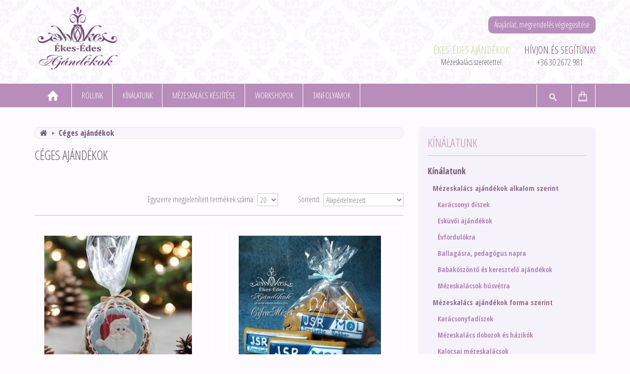

--- FILE ---
content_type: text/html; charset=utf-8
request_url: https://mezeskalacsajandekok.hu/ceges-ajendekok?page=1
body_size: 11581
content:
<!DOCTYPE html>
<!--[if IE]><![endif]-->
<!--[if IE 8 ]><html dir="ltr" lang="hu" class="ie8"><![endif]-->
<!--[if IE 9 ]><html dir="ltr" lang="hu" class="ie9"><![endif]-->
<!--[if (gt IE 9)|!(IE)]><!-->
<html dir="ltr" lang="hu">
<!--<![endif]-->
<head>
<meta charset="UTF-8" />
<meta name="viewport" content="width=device-width, initial-scale=1">
<title>Céges ajándékok - Ékes-Édes Ajándékok</title>
<base href="https://mezeskalacsajandekok.hu/" />
<meta name="description" content="Ha Ön egy cég képviseletében keres minket, válassza ki az alkalmat, kérje a cég logóját a kiválasztott formára, és már kész is a nagyszerű céges ajándék! Egyedi elképzeléseit is szívesen megvalósítjuk!" />
<meta http-equiv="X-UA-Compatible" content="IE=edge">
<link href="https://mezeskalacsajandekok.hu/ceges-ajendekok" rel="canonical" />
<script src="catalog/view/javascript/jquery/jquery-2.1.1.min.js" type="text/javascript"></script>
<link href="catalog/view/javascript/bootstrap/css/bootstrap.min.css" rel="stylesheet" media="screen" />
<script src="catalog/view/javascript/bootstrap/js/bootstrap.min.js" type="text/javascript"></script>
<script src="catalog/view/javascript/opentheme/owlcarousel/owl.carousel.js" type="text/javascript"></script>
<link href="catalog/view/javascript/font-awesome/css/font-awesome.min.css" rel="stylesheet" type="text/css" />
<link href="https://fonts.googleapis.com/css?family=Open+Sans+Condensed:300,300i,700&display=swap&subset=latin-ext" rel="stylesheet">
<link href="catalog/view/theme/tt_pisces_flowers/stylesheet/stylesheet.css" rel="stylesheet">
<link href="catalog/view/theme/tt_pisces_flowers/stylesheet/animate.css" rel="stylesheet" type="text/css">
<link href="catalog/view/theme/tt_pisces_flowers/stylesheet/opentheme/hozmegamenu/css/custommenu.css" rel="stylesheet">
<link href="catalog/view/theme/tt_pisces_flowers/stylesheet/opentheme/bannersequence/css/bannersequence.css" rel="stylesheet">
<script src="catalog/view/javascript/opentheme/hozmegamenu/custommenu.js" type="text/javascript"></script>
<script src="catalog/view/javascript/opentheme/hozmegamenu/mobile_menu.js" type="text/javascript"></script>
<link href="catalog/view/theme/tt_pisces_flowers/stylesheet/opentheme/css/owl.carousel.css" rel="stylesheet">
<script src="catalog/view/javascript/jquery/elevatezoom/jquery.elevatezoom.js" type="text/javascript"></script>
<script src="catalog/view/javascript/bannersequence/jquery.sequence.js" type="text/javascript"></script>
<link href="catalog/view/javascript/jquery/owl-carousel/owl.carousel.css" type="text/css" rel="stylesheet" media="screen" />
<link href="catalog/view/theme/tt_pisces_flowers/stylesheet/opentheme/newslettersubscribe/css/newslettersubscribe.css" type="text/css" rel="stylesheet" media="screen" />
<script src="catalog/view/javascript/common.js" type="text/javascript"></script>
<script src="catalog/view/javascript/opentheme/jquery.bpopup.min.js" type="text/javascript"></script>
<!-- Global site tag (gtag.js) - Google Analytics -->
<script async src="https://www.googletagmanager.com/gtag/js?id=UA-158773842-1"></script>
<script>
  window.dataLayer = window.dataLayer || [];
  function gtag(){dataLayer.push(arguments);}
  gtag('js', new Date());

  gtag('config', 'UA-158773842-1');
</script></head>
<body class="product-category-73">
<header>
<div class="header-container">
	<div class="header">
	  <div class="container">
		<div class="header-content">
			<div class="row">
				<div class="col-md-4 col-sm-4 col-sms-12">
					<div id="logo">
										  <a href="https://mezeskalacsajandekok.hu/index.php?route=common/home#column-left"><img src="https://mezeskalacsajandekok.hu/image/catalog/logo_ekesedes_ajandekok_kicsi.png" title="Ékes-Édes Ajándékok" alt="Ékes-Édes Ajándékok" class="img-responsive" /></a>
					  					</div>
				</div>
				<div class="col-md-8 col-sm-8 col-sms-12">
					<div class="header-box">
						<div id="top-links" class="nav pull-right">
							<ul class="list-inline links">
							  <li><a class="shopping_cart" href="https://mezeskalacsajandekok.hu/index.php?route=checkout/cart" title="Árajánlat, megrendelés véglegesítése"> <span>Árajánlat, megrendelés véglegesítése</span></a></li>
							</ul>
						</div>
						<div class="currency-language">
																				</div>
							<div class="text-welcome"><p>Default welcome msg!</p></div>	
						<div class="search-cart">
							<div class="header-search"><div id="search" class="input-group">
  <input type="text" name="search" value="" placeholder="Keresés" class="form-control input-lg" />
  <span class="input-group-btn">
    <button type="button" class="btn btn-default btn-lg"></button>
  </span>
</div></div>
							<div class="top-cart">
								<div id="custom-cart">
<div id="cart" class="btn-group btn-block">
	<button type="button" data-toggle="dropdown" data-loading-text="Betöltés..." class="btn btn-inverse btn-block btn-lg dropdown-toggle">
		<span class="title-cart">Shopping Cart</span>
		<span id="cart-total">0 termék - 0 Ft</span>
	</button>
<ul class="dropdown-menu pull-right">
        <li>
      <p class="text-center">Egyelőre üres a listád!</p>
    </li>
      </ul>
</div>
</div>							</div>
						</div>
					</div>
					<div class="header-static">
						<div class="col header-call">
							<h2>Hívjon és segítünk!</h2>
							<p><a href="tel:+36302672981">+36 30 2672 981</a></p>
						</div>
						<div class="col header-time">
							<h2>Ékes-Édes Ajándékok</h2>
							<p>Mézeskalács szeretettel</p>
						</div>
					</div>
				</div>
			</div>
		</div>
	  </div>
	</div>
	<div class="ma-nav-mobile-container visible-xs">
		<div class="navbar">
			<div id="navbar-inner" class="navbar-inner navbar-inactive">
                                <div class="menu-mobile">
                                    <a class="btn btn-navbar navbar-toggle">
                                            <span class="icon-bar"></span>
                                            <span class="icon-bar"></span>
                                            <span class="icon-bar"></span>
                                    </a>
                                    <span class="brand navbar-brand">Termékválaszték</span>
                                    <div class="mobile-menu-btn"><a href="https://mezeskalacsajandekok.hu/workshopok">Workshopok</a></div>
                                    <div class="mobile-menu-btn"><a href="https://glazur-es-ajz.blogspot.com/2015/10/hobbicukrasz-tanfolyamaink.html">Tanfolyamok</a></div>
                                </div>
				<div id="wrap-ma-mobilemenu" class="mobilemenu nav-collapse collapse">
					<ul id="ma-mobilemenu" class="mobilemenu nav-collapse collapse"><li><span class=" button-view1 collapse1"><a href="https://mezeskalacsajandekok.hu/kinalatunk">Kínálatunk</a></span><ul class="level2"><li><span class="button-view2   collapse1"><a href="https://mezeskalacsajandekok.hu/mezeskalacsok-ajandekok-alkalom-szerint">Mézeskalács ajándékok alkalom szerint</a></span><ul class="level3"><li><span class="  collapse1"><a href="https://mezeskalacsajandekok.hu/karacsonyi-diszek">Karácsonyi díszek</a></span></li><li><span class="  collapse1"><a href="https://mezeskalacsajandekok.hu/eskuvoi-ajandekok">Esküvői ajándékok</a></span></li><li><span class="  no-close"><a href="https://mezeskalacsajandekok.hu/evfordulokra">Évfordulókra</a></span></li><li><span class="  no-close"><a href="https://mezeskalacsajandekok.hu/ballagasra-pedagogus-napra">Ballagásra, pedagógus napra</a></span></li><li><span class="  no-close"><a href="https://mezeskalacsajandekok.hu/babakoszonto-es-keresztelo-ajandekok">Babaköszöntő és keresztelő ajándékok</a></span></li><li><span class="  collapse1"><a href="https://mezeskalacsajandekok.hu/mezeskalacsok-husvetra">Mézeskalácsok húsvétra</a></span></li></ul></li><li><span class="button-view2   collapse1"><a href="https://mezeskalacsajandekok.hu/mezeskalacs-ajandekok-forma-szerint">Mézeskalács ajándékok forma szerint</a></span><ul class="level3"><li><span class="  no-close"><a href="https://mezeskalacsajandekok.hu/karacsonyfadiszek">Karácsonyfadíszek</a></span></li><li><span class="  no-close"><a href="https://mezeskalacsajandekok.hu/mezeskalacs-dobozok-es-hazikok">Mézeskalács dobozok és házikók</a></span></li><li><span class="  no-close"><a href="https://mezeskalacsajandekok.hu/kalocsai-mezeskalacsok">Kalocsai mézeskalácsok</a></span></li><li><span class="  no-close"><a href="https://mezeskalacsajandekok.hu/kis-szivek">Kis szívek (4-7 cm)</a></span></li><li><span class="  no-close"><a href="https://mezeskalacsajandekok.hu/index.php?route=product/category&amp;path=93">Közepes szívek (8-13 cm)</a></span></li><li><span class="  no-close"><a href="https://mezeskalacsajandekok.hu/nagy-szivek">Nagy szívek (14-35 cm)</a></span></li><li><span class="  no-close"><a href="https://mezeskalacsajandekok.hu/figuras-mezeskalacsok">Figurás mézeskalácsok</a></span></li><li><span class="  collapse1"><a href="https://mezeskalacsajandekok.hu/lakasdiszek">Lakásdíszek</a></span></li><li><span class="  no-close"><a href="https://mezeskalacsajandekok.hu/tortadekoracio">Tortadekoráció</a></span></li><li><span class="  no-close"><a href="https://mezeskalacsajandekok.hu/konyvek-plakettek">Könyvek, plakettek</a></span></li><li><span class="  no-close"><a href="https://mezeskalacsajandekok.hu/cimerek">Címerek</a></span></li></ul></li><li><span class="button-view2   no-close"><a href="https://mezeskalacsajandekok.hu/ceges-ajendekok">Céges ajándékok</a></span><ul class="level3"></ul></li><li><span class="button-view2   no-close"><a href="https://mezeskalacsajandekok.hu/keszletrol-azonnal-rendelheto-mezeskalacs-ajandekok">Készletről azonnal rendelhető mézeskalács ajándékok</a></span><ul class="level3"></ul></li><li><span class="button-view2   no-close"><a href="https://mezeskalacsajandekok.hu/szuvenir">Szuvenír</a></span><ul class="level3"></ul></li><li><span class="button-view2   no-close"><a href="https://mezeskalacsajandekok.hu/grillazstortak">Grillázstorták</a></span><ul class="level3"></ul></li><li><span class="button-view2   no-close"><a href="https://mezeskalacsajandekok.hu/ajandekaink-pillecukorbol">Ajándékaink Pillecukorból</a></span><ul class="level3"></ul></li></ul></li></ul>				</div>
			</div>
		</div>
</div>
<div class="nav-container visible-lg visible-md">
<div class="container">
	<div class="nav1">
		<div class="nav2">
			<div id="pt_custommenu" class="pt_custommenu">
			    <div id="pt_menu_home" class="pt_menu"><div class="parentMenu"><a href="https://mezeskalacsajandekok.hu/index.php?route=common/home"><span>Főoldal</span></a></div></div><div id ="pt_menu_cms" class ="pt_menu"><div class="parentMenu" ><a href="https://mezeskalacsajandekok.hu/rolunk-ekes-edes"><span>Rólunk</span></a></div></div>
<div id="pt_menu106" class="pt_menu nav-1">
<div class="parentMenu">
<a href="https://mezeskalacsajandekok.hu/kinalatunk">
<span>Kínálatunk</span>
</a>
</div>
<div id="popup106" class="popup" style="display: none; width: 1228px;">
<div class="block1" id="block1106">
<div class="column first col1"><div class="itemMenu level1"><a class="itemMenuName level0 actParent" href="https://mezeskalacsajandekok.hu/mezeskalacsok-ajandekok-alkalom-szerint"><span>Mézeskalács&nbsp;ajándékok&nbsp;alkalom&nbsp;szerint</span></a><div class="itemSubMenu level0"><div class="itemMenu level1"><a class="itemMenuName level0 actParent" href="https://mezeskalacsajandekok.hu/karacsonyi-diszek"><span>Karácsonyi&nbsp;díszek</span></a><div class="itemSubMenu level0"><div class="itemMenu level1"><a class="itemMenuName level0 act" href="https://mezeskalacsajandekok.hu/ajto-es-ablakdiszek"><span>Ajtó-&nbsp;és&nbsp;ablakdíszek</span></a><a class="itemMenuName level0 act" href="https://mezeskalacsajandekok.hu/adventi-koszoruk-mecsestartok"><span>Adventi&nbsp;koszorúk,&nbsp;mécsestartók</span></a><a class="itemMenuName level0 act" href="https://mezeskalacsajandekok.hu/fenyodiszek-es-ajandekkiserok"><span>Fenyődíszek&nbsp;és&nbsp;ajándékkísérők</span></a><a class="itemMenuName level0 act" href="https://mezeskalacsajandekok.hu/mezeskalacs-hazikok-es-dobozok"><span>Mézeskalács&nbsp;házikók&nbsp;és&nbsp;dobozok</span></a><a class="itemMenuName level0 act" href="https://mezeskalacsajandekok.hu/index.php?route=product/category&amp;path=70"><span>Mézeskalácsok&nbsp;Mikulásra</span></a></div></div><a class="itemMenuName level0 actParent" href="https://mezeskalacsajandekok.hu/eskuvoi-ajandekok"><span>Esküvői&nbsp;ajándékok</span></a><div class="itemSubMenu level0"><div class="itemMenu level1"><a class="itemMenuName level0 act" href="https://mezeskalacsajandekok.hu/kicsi-koszonetajandek-szivek-4-7cm"><span>Kicsi&nbsp;köszönetajándék&nbsp;szívek&nbsp;(4-7&nbsp;cm)</span></a><a class="itemMenuName level0 act" href="https://mezeskalacsajandekok.hu/kozepes-koszonetajandek-szivek-8-11-cm"><span>Közepes&nbsp;köszönetajándék&nbsp;szívek&nbsp;(8-11&nbsp;cm)</span></a><a class="itemMenuName level0 act" href="https://mezeskalacsajandekok.hu/Madarkas-eskuvoi-koszonoajandekok"><span>Madárkás&nbsp;esküvői&nbsp;köszönőajándékok</span></a><a class="itemMenuName level0 act" href="https://mezeskalacsajandekok.hu/ultetokartyak"><span>Ültetőkártyák</span></a><a class="itemMenuName level0 act" href="https://mezeskalacsajandekok.hu/teritekdiszek-unnepi-alkalmakra"><span>Terítékdíszek&nbsp;ünnepi&nbsp;alkalmakra</span></a><a class="itemMenuName level0 act" href="https://mezeskalacsajandekok.hu/naszajandekok"><span>Nászajándékok</span></a></div></div><a class="itemMenuName level0 act" href="https://mezeskalacsajandekok.hu/evfordulokra"><span>Évfordulókra</span></a><a class="itemMenuName level0 act" href="https://mezeskalacsajandekok.hu/ballagasra-pedagogus-napra"><span>Ballagásra,&nbsp;pedagógus&nbsp;napra</span></a><a class="itemMenuName level0 act" href="https://mezeskalacsajandekok.hu/babakoszonto-es-keresztelo-ajandekok"><span>Babaköszöntő&nbsp;és&nbsp;keresztelő&nbsp;ajándékok</span></a><a class="itemMenuName level0 actParent" href="https://mezeskalacsajandekok.hu/mezeskalacsok-husvetra"><span>Mézeskalácsok&nbsp;húsvétra</span></a><div class="itemSubMenu level0"><div class="itemMenu level1"><a class="itemMenuName level0 act" href="https://mezeskalacsajandekok.hu/tojasok"><span>Tojások</span></a><a class="itemMenuName level0 act" href="https://mezeskalacsajandekok.hu/husveti-dekoracio"><span>Húsvéti&nbsp;dekoráció</span></a><a class="itemMenuName level0 act" href="https://mezeskalacsajandekok.hu/nyuszik-csibek-pillangok"><span>Nyuszik,&nbsp;csibék,&nbsp;pillangók</span></a></div></div></div></div><a class="itemMenuName level0 actParent" href="https://mezeskalacsajandekok.hu/mezeskalacs-ajandekok-forma-szerint"><span>Mézeskalács&nbsp;ajándékok&nbsp;forma&nbsp;szerint</span></a><div class="itemSubMenu level0"><div class="itemMenu level1"><a class="itemMenuName level0 act" href="https://mezeskalacsajandekok.hu/karacsonyfadiszek"><span>Karácsonyfadíszek</span></a><a class="itemMenuName level0 act" href="https://mezeskalacsajandekok.hu/mezeskalacs-dobozok-es-hazikok"><span>Mézeskalács&nbsp;dobozok&nbsp;és&nbsp;házikók</span></a><a class="itemMenuName level0 act" href="https://mezeskalacsajandekok.hu/kalocsai-mezeskalacsok"><span>Kalocsai&nbsp;mézeskalácsok</span></a><a class="itemMenuName level0 act" href="https://mezeskalacsajandekok.hu/kis-szivek"><span>Kis&nbsp;szívek&nbsp;(4-7&nbsp;cm)</span></a><a class="itemMenuName level0 act" href="https://mezeskalacsajandekok.hu/index.php?route=product/category&amp;path=93"><span>Közepes&nbsp;szívek&nbsp;(8-13&nbsp;cm)</span></a><a class="itemMenuName level0 act" href="https://mezeskalacsajandekok.hu/nagy-szivek"><span>Nagy&nbsp;szívek&nbsp;(14-35&nbsp;cm)</span></a><a class="itemMenuName level0 act" href="https://mezeskalacsajandekok.hu/figuras-mezeskalacsok"><span>Figurás&nbsp;mézeskalácsok</span></a><a class="itemMenuName level0 actParent" href="https://mezeskalacsajandekok.hu/lakasdiszek"><span>Lakásdíszek</span></a><div class="itemSubMenu level0"><div class="itemMenu level1"><a class="itemMenuName level0 act" href="https://mezeskalacsajandekok.hu/ajto-es-falidiszek"><span>Ajtó-&nbsp;és&nbsp;falidíszek</span></a><a class="itemMenuName level0 act" href="https://mezeskalacsajandekok.hu/gyertya-es-mecsestartok"><span>Gyertya-&nbsp;és&nbsp;mécsestartók</span></a><a class="itemMenuName level0 act" href="https://mezeskalacsajandekok.hu/unnepi-teritekdiszek"><span>Ünnepi&nbsp;terítékdíszek</span></a></div></div><a class="itemMenuName level0 act" href="https://mezeskalacsajandekok.hu/tortadekoracio"><span>Tortadekoráció</span></a><a class="itemMenuName level0 act" href="https://mezeskalacsajandekok.hu/konyvek-plakettek"><span>Könyvek,&nbsp;plakettek</span></a><a class="itemMenuName level0 act" href="https://mezeskalacsajandekok.hu/cimerek"><span>Címerek</span></a></div></div></div></div><div class="column col2"><div class="itemMenu level1"><a class="itemMenuName level0 act" href="https://mezeskalacsajandekok.hu/ceges-ajendekok"><span>Céges&nbsp;ajándékok</span></a><a class="itemMenuName level0 act" href="https://mezeskalacsajandekok.hu/keszletrol-azonnal-rendelheto-mezeskalacs-ajandekok"><span>Készletről&nbsp;azonnal&nbsp;rendelhető&nbsp;mézeskalács&nbsp;ajándékok</span></a></div></div><div class="column col3"><div class="itemMenu level1"><a class="itemMenuName level0 act" href="https://mezeskalacsajandekok.hu/szuvenir"><span>Szuvenír</span></a></div></div><div class="column col4"><div class="itemMenu level1"><a class="itemMenuName level0 act" href="https://mezeskalacsajandekok.hu/grillazstortak"><span>Grillázstorták</span></a></div></div><div class="column last col5"><div class="itemMenu level1"><a class="itemMenuName level0 act" href="https://mezeskalacsajandekok.hu/ajandekaink-pillecukorbol"><span>Ajándékaink&nbsp;Pillecukorból</span></a></div></div>
<div class="clearBoth"></div>
</div>
</div>
</div><div id ="pt_menu_cms" class ="pt_menu"><div class="parentMenu" ><a href="https://mezeskalacsajandekok.hu/mezeskalacs-keszitese"><span>Mézeskalács készítése</span></a></div></div>
<div id ="pt_menu_cms" class ="pt_menu"><div class="parentMenu" ><a href="https://mezeskalacsajandekok.hu/workshopok"><span>Workshopok</span></a></div></div>
<div id ="pt_menu_cms" class ="pt_menu"><div class="parentMenu" ><a href="https://glazur-es-ajz.blogspot.com/2015/10/hobbicukrasz-tanfolyamaink.html"><span>Tanfolyamok</span></a></div></div>
			</div>
		</div>
	</div>
</div>
</div>
<script type="text/javascript">
//<![CDATA[
	var body_class = $('body').attr('class'); 
	if(body_class == 'common-home') {
		$('#pt_menu_home').addClass('act');
	}
	
var CUSTOMMENU_POPUP_EFFECT = 1;
var CUSTOMMENU_POPUP_TOP_OFFSET = 48//]]>
</script></div>
</header>
<div class="container category-page">
  <div class="row">                <div id="content" class="col-sm-8">		<ul class="breadcrumb">
						<li><a href="https://mezeskalacsajandekok.hu/index.php?route=common/home"><i class="fa fa-home"></i></a></li>
						<li><a href="https://mezeskalacsajandekok.hu/ceges-ajendekok">Céges ajándékok</a></li>
					</ul>
		<div class="category-top">
			<h1>Céges ajándékok</h1>
		</div>
	 <div class="category-list">
		  	</div>
            <div class="row-compare"><a href="https://mezeskalacsajandekok.hu/index.php?route=product/compare" id="compare-total">Összehasonlítás</a></div>
      <div class="product-filter">
		<div class="view-mode hidden">
			<label class="control-label" for="input-mode">Nézet:</label>
			<div class="btn-group">
				<button type="button" id="list-view" class="btn btn-default"  title="Lista"><i class="fa fa-th-list"></i></button>
				<button type="button" id="grid-view" class="btn btn-default"  title="Rács"><i class="fa fa-th"></i></button>
			</div>
		</div>
        <div class="sort">
          <label class="control-label" for="input-sort">Sorrend:</label>
          <select id="input-sort" class="form-control col-sm-3" onchange="location = this.value;">
                                    <option value="https://mezeskalacsajandekok.hu/ceges-ajendekok?sort=p.sort_order&amp;order=ASC">Alapértelmezett</option>
                                                <option value="https://mezeskalacsajandekok.hu/ceges-ajendekok?sort=pd.name&amp;order=ASC">Név (A - Z)</option>
                                                <option value="https://mezeskalacsajandekok.hu/ceges-ajendekok?sort=pd.name&amp;order=DESC">Név (Z - A)</option>
                                                <option value="https://mezeskalacsajandekok.hu/ceges-ajendekok?sort=p.price&amp;order=ASC">Ár szerint (alacsony &gt; magas)</option>
                                                <option value="https://mezeskalacsajandekok.hu/ceges-ajendekok?sort=p.price&amp;order=DESC">Ár szerint (magas &gt; alacsony)</option>
                                                <option value="https://mezeskalacsajandekok.hu/ceges-ajendekok?sort=rating&amp;order=DESC">Értékelés (magasabb)</option>
                                                <option value="https://mezeskalacsajandekok.hu/ceges-ajendekok?sort=rating&amp;order=ASC">Értékelés (alacsonyabb)</option>
                                                <option value="https://mezeskalacsajandekok.hu/ceges-ajendekok?sort=p.model&amp;order=ASC">Cikkszám (A - Z)</option>
                                                <option value="https://mezeskalacsajandekok.hu/ceges-ajendekok?sort=p.model&amp;order=DESC">Cikkszám (Z - A)</option>
                                  </select>
        </div>
        <div class="limit">
          <label class="control-label" for="input-limit">Egyszerre megjelenített termékek száma:</label>
          <select id="input-limit" class="form-control" onchange="location = this.value;">
                                    <option value="https://mezeskalacsajandekok.hu/ceges-ajendekok?limit=20" selected="selected">20</option>
                                                <option value="https://mezeskalacsajandekok.hu/ceges-ajendekok?limit=30">30</option>
                                                <option value="https://mezeskalacsajandekok.hu/ceges-ajendekok?limit=50">50</option>
                                                <option value="https://mezeskalacsajandekok.hu/ceges-ajendekok?limit=80">80</option>
                                                <option value="https://mezeskalacsajandekok.hu/ceges-ajendekok?limit=100">100</option>
                                  </select>
        </div>
      </div>	  
      <div class="row products-category">
                <div class="product-layout product-list col-xs-12">
		<div class="product-container">
			<div class="item-inner">
				<div class="box-item">
				  <div class="left-block">
					<div class="image"><a href="https://mezeskalacsajandekok.hu/ceges-ajendekok/mikulas-csomag"><img src="https://mezeskalacsajandekok.hu/image/cache/catalog/images/CifraMezes/cegesajandekok/Miki_csomag_1-300x300.png" alt="Mikulás-csomag " title="Mikulás-csomag " class="img-responsive" /></a></div>
				  </div>
				  <div class="right-block">
					  <div class="caption">
						<div class="name"><a href="https://mezeskalacsajandekok.hu/ceges-ajendekok/mikulas-csomag">Mikulás-csomag </a></div>
						<p class="description">A vállalatok partnereiknek és azok szeretteinek szeretnének egyedi ajándékkal kedveskedni. A mézeskalács az év minden szakában kiváló választás, és mi terémszetesen az alkalomhoz illő formavilággal dí..</p>
						<div class="review-price">
														<p class="price">
							  							  5 200 Ft                                                                         / db                                  							  							  							  <span class="price-tax">Nettó ár: 5 200 Ft</span>
							  							</p>
																					<div class="rating"><img src="catalog/view/theme/default/image/stars-0.png"  /></div>
													</div>
					  </div>
					</div>
				</div>
			</div>
		</div>
		</div>
                <div class="product-layout product-list col-xs-12">
		<div class="product-container">
			<div class="item-inner">
				<div class="box-item">
				  <div class="left-block">
					<div class="image"><a href="https://mezeskalacsajandekok.hu/ceges-ajendekok/logozott-mezeskalacs-csomag"><img src="https://mezeskalacsajandekok.hu/image/cache/catalog/images/CifraMezes/cegesajandekok/logo010-300x300.jpg" alt="Céges karácsonyi csomag- kicsi" title="Céges karácsonyi csomag- kicsi" class="img-responsive" /></a></div>
				  </div>
				  <div class="right-block">
					  <div class="caption">
						<div class="name"><a href="https://mezeskalacsajandekok.hu/ceges-ajendekok/logozott-mezeskalacs-csomag">Céges karácsonyi csomag- kicsi</a></div>
						<p class="description">A vállalatok partnereiknek szeretnének egyedi ajándékkal kedveskedni. A mézeskalács az év minden szakában kiváló választás, és mi terémszetesen az alkalomhoz illő formavilággal díszítési technikákkal ..</p>
						<div class="review-price">
														<p class="price">
							  							  5 900 Ft                                                                         / db                                  							  							  							  <span class="price-tax">Nettó ár: 5 900 Ft</span>
							  							</p>
																					<div class="rating"><img src="catalog/view/theme/default/image/stars-0.png"  /></div>
													</div>
					  </div>
					</div>
				</div>
			</div>
		</div>
		</div>
                <div class="product-layout product-list col-xs-12">
		<div class="product-container">
			<div class="item-inner">
				<div class="box-item">
				  <div class="left-block">
					<div class="image"><a href="https://mezeskalacsajandekok.hu/ceges-ajendekok/ceges-karacsonyi-csomag-kozepes"><img src="https://mezeskalacsajandekok.hu/image/cache/catalog/images/EkesMezeskalacsok/kozepes-szivek/1000010986_(1)-Photoroom-300x300.jpg" alt="Céges karácsonyi csomag- közepes" title="Céges karácsonyi csomag- közepes" class="img-responsive" /></a></div>
				  </div>
				  <div class="right-block">
					  <div class="caption">
						<div class="name"><a href="https://mezeskalacsajandekok.hu/ceges-ajendekok/ceges-karacsonyi-csomag-kozepes">Céges karácsonyi csomag- közepes</a></div>
						<p class="description">A vállalatok partnereiknek szeretnének egyedi ajándékkal kedveskedni. A mézeskalács az év minden szakában kiváló választás, és mi terémszetesen az alkalomhoz illő formavilággal díszítési technikákkal ..</p>
						<div class="review-price">
														<p class="price">
							  							  7 200 Ft                                                                         / db                                  							  							  							  <span class="price-tax">Nettó ár: 7 200 Ft</span>
							  							</p>
																					<div class="rating"><img src="catalog/view/theme/default/image/stars-0.png"  /></div>
													</div>
					  </div>
					</div>
				</div>
			</div>
		</div>
		</div>
                <div class="product-layout product-list col-xs-12">
		<div class="product-container">
			<div class="item-inner">
				<div class="box-item">
				  <div class="left-block">
					<div class="image"><a href="https://mezeskalacsajandekok.hu/ceges-ajendekok/ceges-karacsonyi-csomag"><img src="https://mezeskalacsajandekok.hu/image/cache/catalog/images/MezesMary/konyvek-plakettek-cimerek/Karacsonyi_csomag-Ekes_Edes_mezeskalacs-300x300.jpg" alt="Céges karácsonyi csomag- nagy" title="Céges karácsonyi csomag- nagy" class="img-responsive" /></a></div>
				  </div>
				  <div class="right-block">
					  <div class="caption">
						<div class="name"><a href="https://mezeskalacsajandekok.hu/ceges-ajendekok/ceges-karacsonyi-csomag">Céges karácsonyi csomag- nagy</a></div>
						<p class="description">A vállalatok partnereiknek szeretnének egyedi ajándékkal kedveskedni. A mézeskalács az év minden szakában kiváló választás, és mi terémszetesen az alkalomhoz illő formavilággal díszítési technikákkal ..</p>
						<div class="review-price">
														<p class="price">
							  							  8 500 Ft                                                                         / db                                  							  							  							  <span class="price-tax">Nettó ár: 8 500 Ft</span>
							  							</p>
																					<div class="rating"><img src="catalog/view/theme/default/image/stars-0.png"  /></div>
													</div>
					  </div>
					</div>
				</div>
			</div>
		</div>
		</div>
                <div class="product-layout product-list col-xs-12">
		<div class="product-container">
			<div class="item-inner">
				<div class="box-item">
				  <div class="left-block">
					<div class="image"><a href="https://mezeskalacsajandekok.hu/ceges-ajendekok/kicsi-hary-janos-mezeskalacs-figura"><img src="https://mezeskalacsajandekok.hu/image/cache/catalog/images/MezesMary/dobozok/IMG_20221026_080720-300x300.jpg" alt=" Kicsi Háry János mézeskalács figura" title=" Kicsi Háry János mézeskalács figura" class="img-responsive" /></a></div>
				  </div>
				  <div class="right-block">
					  <div class="caption">
						<div class="name"><a href="https://mezeskalacsajandekok.hu/ceges-ajendekok/kicsi-hary-janos-mezeskalacs-figura"> Kicsi Háry János mézeskalács figura</a></div>
						<p class="description">A huszárok emblematikus figurái viharos történelmünknek. Kodály Zoltánnak köszönhetően Háry János, a kicsit nagyotmondó obsitos világhírűvé tette a magyar huszár figuráját. Az őt megformáló mézeskalác..</p>
						<div class="review-price">
														<p class="price">
							  							  1 850 Ft                                                                         / db                                  							  							  							  <span class="price-tax">Nettó ár: 1 850 Ft</span>
							  							</p>
																					<div class="rating"><img src="catalog/view/theme/default/image/stars-0.png"  /></div>
													</div>
					  </div>
					</div>
				</div>
			</div>
		</div>
		</div>
                <div class="product-layout product-list col-xs-12">
		<div class="product-container">
			<div class="item-inner">
				<div class="box-item">
				  <div class="left-block">
					<div class="image"><a href="https://mezeskalacsajandekok.hu/ceges-ajendekok/tulipanos-logozott-sziv"><img src="https://mezeskalacsajandekok.hu/image/cache/catalog/images/CifraMezes/Nagy_szivek/JUDO_WB__11_cm_1350_FT_Ekes_Edes_Mezeskalacs-300x300.png" alt="Tulipános logózott szív" title="Tulipános logózott szív" class="img-responsive" /></a></div>
				  </div>
				  <div class="right-block">
					  <div class="caption">
						<div class="name"><a href="https://mezeskalacsajandekok.hu/ceges-ajendekok/tulipanos-logozott-sziv">Tulipános logózott szív</a></div>
						<p class="description">Piros mézeskalács szívek, magyaros virágos, kedves tulipános díszítéssel. Ajánljuk a kacskaringók, indák, népi motívumok szerelmeseinek és a magyaros ajándékok keresőinek. Igazi magyar szuvenír, céges..</p>
						<div class="review-price">
														<p class="price">
							  							  1 550 Ft                                                                         / db                                  							  							  							  <span class="price-tax">Nettó ár: 1 550 Ft</span>
							  							</p>
																					<div class="rating"><img src="catalog/view/theme/default/image/stars-0.png"  /></div>
													</div>
					  </div>
					</div>
				</div>
			</div>
		</div>
		</div>
                <div class="product-layout product-list col-xs-12">
		<div class="product-container">
			<div class="item-inner">
				<div class="box-item">
				  <div class="left-block">
					<div class="image"><a href="https://mezeskalacsajandekok.hu/ceges-ajendekok/cukormazas-egyedi-logos-ceges-ajandek"><img src="https://mezeskalacsajandekok.hu/image/cache/catalog/images/CifraMezes/cegesajandekok/FLOWSERVE1-300x300.png" alt="Cukormázas egyedi logós céges ajándék" title="Cukormázas egyedi logós céges ajándék" class="img-responsive" /></a></div>
				  </div>
				  <div class="right-block">
					  <div class="caption">
						<div class="name"><a href="https://mezeskalacsajandekok.hu/ceges-ajendekok/cukormazas-egyedi-logos-ceges-ajandek">Cukormázas egyedi logós céges ajándék</a></div>
						<p class="description">A vállalatok partnereiknek szeretnének egyedi, a cég profiljára mutató ajándékkal kedveskedni. MI is lehetne stilszerűbb mint egy logóval ellátott mézeskalács!? Az év minden szakában kiváló választás,..</p>
						<div class="review-price">
														<p class="price">
							  							  2 150 Ft                                                                         / db                                  							  							  							  <span class="price-tax">Nettó ár: 2 150 Ft</span>
							  							</p>
																					<div class="rating"><img src="catalog/view/theme/default/image/stars-0.png"  /></div>
													</div>
					  </div>
					</div>
				</div>
			</div>
		</div>
		</div>
                <div class="product-layout product-list col-xs-12">
		<div class="product-container">
			<div class="item-inner">
				<div class="box-item">
				  <div class="left-block">
					<div class="image"><a href="https://mezeskalacsajandekok.hu/ceges-ajendekok/ceges-logos-plakett"><img src="https://mezeskalacsajandekok.hu/image/cache/catalog/images/MezesMary/konyvek-plakettek-cimerek/Suzuki_plakett_10cm_980Ft_MY_PL_002_EkesEdes_mezeskalacs-300x300.JPG" alt="Céges logós plakett" title="Céges logós plakett" class="img-responsive" /></a></div>
				  </div>
				  <div class="right-block">
					  <div class="caption">
						<div class="name"><a href="https://mezeskalacsajandekok.hu/ceges-ajendekok/ceges-logos-plakett">Céges logós plakett</a></div>
						<p class="description">Év végi ajándékon gondolkodik cége dolgozói számára? Egyedi elképzelései vannak? A mézeskalács formailag és díszítettségében is rendkívül sokszínű lehet. A képen látható plakett a Suzuki gyár dolgozói..</p>
						<div class="review-price">
														<p class="price">
							  							  2 900 Ft                                                                         / db                                  							  							  							  <span class="price-tax">Nettó ár: 2 900 Ft</span>
							  							</p>
																					<div class="rating"><img src="catalog/view/theme/default/image/stars-0.png"  /></div>
													</div>
					  </div>
					</div>
				</div>
			</div>
		</div>
		</div>
                <div class="product-layout product-list col-xs-12">
		<div class="product-container">
			<div class="item-inner">
				<div class="box-item">
				  <div class="left-block">
					<div class="image"><a href="https://mezeskalacsajandekok.hu/ceges-ajendekok/logozott-ceges-ajandek"><img src="https://mezeskalacsajandekok.hu/image/cache/catalog/images/MezesMary/konyvek-plakettek-cimerek/Logozott_ajandek_Ekes_Edes_mezeskalacs-300x300.jpg" alt="Logozott céges ajándék" title="Logozott céges ajándék" class="img-responsive" /></a></div>
				  </div>
				  <div class="right-block">
					  <div class="caption">
						<div class="name"><a href="https://mezeskalacsajandekok.hu/ceges-ajendekok/logozott-ceges-ajandek">Logozott céges ajándék</a></div>
						<p class="description">Szeretné partnereit megajándékozni? Mi segítünk. A forma, a szín az ön cégének logójához illően választható. Egyedi elképzeléseit is megvalósítjuk. Ön megálmodja, mi elkészítjük.
..</p>
						<div class="review-price">
														<p class="price">
							  							  2 650 Ft                                                                         / db                                  							  							  							  <span class="price-tax">Nettó ár: 2 650 Ft</span>
							  							</p>
																					<div class="rating"><img src="catalog/view/theme/default/image/stars-0.png"  /></div>
													</div>
					  </div>
					</div>
				</div>
			</div>
		</div>
		</div>
                <div class="product-layout product-list col-xs-12">
		<div class="product-container">
			<div class="item-inner">
				<div class="box-item">
				  <div class="left-block">
					<div class="image"><a href="https://mezeskalacsajandekok.hu/ceges-ajendekok/ceges-logos-karacsonyi-ajandek"><img src="https://mezeskalacsajandekok.hu/image/cache/catalog/images/MezesMary/konyvek-plakettek-cimerek/Ceges_logos_karacsonyi_ajandek_Ekes_Edes_mezeskalacs-300x300.jpg" alt="Egyedi céges logós ajándék" title="Egyedi céges logós ajándék" class="img-responsive" /></a></div>
				  </div>
				  <div class="right-block">
					  <div class="caption">
						<div class="name"><a href="https://mezeskalacsajandekok.hu/ceges-ajendekok/ceges-logos-karacsonyi-ajandek">Egyedi céges logós ajándék</a></div>
						<p class="description">A vállalatok partnereiknek szeretnének egyedi a cég profiljára mutató ajándékkal kedveskedni. MI is lehetne stilszerűbb mint egy logóval elátott mézeskalács!? Az év minden szakában kiváló választás, é..</p>
						<div class="review-price">
														<p class="price">
							  							  2 550 Ft                                                                         / db                                  							  							  							  <span class="price-tax">Nettó ár: 2 550 Ft</span>
							  							</p>
																					<div class="rating"><img src="catalog/view/theme/default/image/stars-0.png"  /></div>
													</div>
					  </div>
					</div>
				</div>
			</div>
		</div>
		</div>
                <div class="product-layout product-list col-xs-12">
		<div class="product-container">
			<div class="item-inner">
				<div class="box-item">
				  <div class="left-block">
					<div class="image"><a href="https://mezeskalacsajandekok.hu/ceges-ajendekok/gazdagon-diszitett-egyedi-logos-ajandek"><img src="https://mezeskalacsajandekok.hu/image/cache/catalog/images/EkesMezeskalacsok/konyvek-plakettek-cimerek/474622546_1145161730784118_1309870837413807130_n-Photoroom-300x300.jpg" alt="Gazdagon díszített egyedi logós ajándék" title="Gazdagon díszített egyedi logós ajándék" class="img-responsive" /></a></div>
				  </div>
				  <div class="right-block">
					  <div class="caption">
						<div class="name"><a href="https://mezeskalacsajandekok.hu/ceges-ajendekok/gazdagon-diszitett-egyedi-logos-ajandek">Gazdagon díszített egyedi logós ajándék</a></div>
						<p class="description">A vállalatok partnereiknek szeretnének egyedi, a cég profiljára mutató ajándékkal kedveskedni. MI is lehetne stilszerűbb mint egy logóval ellátott mézeskalács!? Az év minden szakában kiváló választás,..</p>
						<div class="review-price">
														<p class="price">
							  							  3 250 Ft                                                                         / db                                  							  							  							  <span class="price-tax">Nettó ár: 3 250 Ft</span>
							  							</p>
																					<div class="rating"><img src="catalog/view/theme/default/image/stars-0.png"  /></div>
													</div>
					  </div>
					</div>
				</div>
			</div>
		</div>
		</div>
                <div class="product-layout product-list col-xs-12">
		<div class="product-container">
			<div class="item-inner">
				<div class="box-item">
				  <div class="left-block">
					<div class="image"><a href="https://mezeskalacsajandekok.hu/ceges-ajendekok/egyedi-logos"><img src="https://mezeskalacsajandekok.hu/image/cache/catalog/images/Mezike/Ceges-ajandokok/Kek_madar__6cm_MK_C_221_EkesEdes_Mezeskalacs-300x300.JPG" alt="Egyedi logós mézeskalács " title="Egyedi logós mézeskalács " class="img-responsive" /></a></div>
				  </div>
				  <div class="right-block">
					  <div class="caption">
						<div class="name"><a href="https://mezeskalacsajandekok.hu/ceges-ajendekok/egyedi-logos">Egyedi logós mézeskalács </a></div>
						<p class="description">Ez a termék kiváló akár összetett színes céges logó megjelenítésére is!! Válasszon alapszínt, küldje el cége logóját nagy felbontásban és már készítjük is a karácsonyi ajándékot, melyet partnerei bizt..</p>
						<div class="review-price">
														<p class="price">
							  							  890 Ft                                                                         / db                                  							  							  							  <span class="price-tax">Nettó ár: 890 Ft</span>
							  							</p>
																					<div class="rating"><img src="catalog/view/theme/default/image/stars-0.png"  /></div>
													</div>
					  </div>
					</div>
				</div>
			</div>
		</div>
		</div>
                <div class="product-layout product-list col-xs-12">
		<div class="product-container">
			<div class="item-inner">
				<div class="box-item">
				  <div class="left-block">
					<div class="image"><a href="https://mezeskalacsajandekok.hu/ceges-ajendekok/natur-ceges-mini-plakett"><img src="https://mezeskalacsajandekok.hu/image/cache/catalog/images/CifraMezes/cegesajandekok/RITTAL3-300x300.png" alt="Natúr céges mini-plakett" title="Natúr céges mini-plakett" class="img-responsive" /></a></div>
				  </div>
				  <div class="right-block">
					  <div class="caption">
						<div class="name"><a href="https://mezeskalacsajandekok.hu/ceges-ajendekok/natur-ceges-mini-plakett">Natúr céges mini-plakett</a></div>
						<p class="description"> Az ön cégénél is különleges eseményre van kilátás és szeretné a vendégeit megajándékozni? Ön megálmodja, mi elkészítjük. Méret, szín, forma...mind, mind egyénre szabható. 
..</p>
						<div class="review-price">
														<p class="price">
							  							  990 Ft                                                                         / db                                  							  							  							  <span class="price-tax">Nettó ár: 990 Ft</span>
							  							</p>
																					<div class="rating"><img src="catalog/view/theme/default/image/stars-0.png"  /></div>
													</div>
					  </div>
					</div>
				</div>
			</div>
		</div>
		</div>
                <div class="product-layout product-list col-xs-12">
		<div class="product-container">
			<div class="item-inner">
				<div class="box-item">
				  <div class="left-block">
					<div class="image"><a href="https://mezeskalacsajandekok.hu/ceges-ajendekok/audi"><img src="https://mezeskalacsajandekok.hu/image/cache/catalog/images/Mezike/Ceges-ajandokok/Audi_17x5_cm_14x6_cm_10x4cm_1200_FT_1200Ft_800_Ft_MK_Ceg_2305_EkesEdes_mezeskalacs-300x300.png" alt="Mézeskalács-autó" title="Mézeskalács-autó" class="img-responsive" /></a></div>
				  </div>
				  <div class="right-block">
					  <div class="caption">
						<div class="name"><a href="https://mezeskalacsajandekok.hu/ceges-ajendekok/audi">Mézeskalács-autó</a></div>
						<p class="description">Mézeskalácsból készült  Audi A3, Audi Q3 valamint az Audi jól ismert logója mézeskalácsból egy cégrendezvényre.
..</p>
						<div class="review-price">
														<p class="price">
							  							  1 200 Ft                                                                         / db                                  							  							  							  <span class="price-tax">Nettó ár: 1 200 Ft</span>
							  							</p>
																					<div class="rating"><img src="catalog/view/theme/default/image/stars-0.png"  /></div>
													</div>
					  </div>
					</div>
				</div>
			</div>
		</div>
		</div>
                <div class="product-layout product-list col-xs-12">
		<div class="product-container">
			<div class="item-inner">
				<div class="box-item">
				  <div class="left-block">
					<div class="image"><a href="https://mezeskalacsajandekok.hu/ceges-ajendekok/egyedi-logozott-ceges-ajandek"><img src="https://mezeskalacsajandekok.hu/image/cache/catalog/images/CifraMezes/cegesajandekok/cartoon2-300x300.jpg" alt="Egyedi- Logózott céges ajándék" title="Egyedi- Logózott céges ajándék" class="img-responsive" /></a></div>
				  </div>
				  <div class="right-block">
					  <div class="caption">
						<div class="name"><a href="https://mezeskalacsajandekok.hu/ceges-ajendekok/egyedi-logozott-ceges-ajandek">Egyedi- Logózott céges ajándék</a></div>
						<p class="description"> Az ön cégénél is különleges eseményre van kilátás és szeretné a vendégeit megajándékozni? Ön megálmodja, mi elkészítjük. Méret, szín, forma...mind, mind egyénre szabható. 
..</p>
						<div class="review-price">
														<p class="price">
							  							  1 850 Ft                                                                         / db                                  							  							  							  <span class="price-tax">Nettó ár: 1 850 Ft</span>
							  							</p>
																					<div class="rating"><img src="catalog/view/theme/default/image/stars-0.png"  /></div>
													</div>
					  </div>
					</div>
				</div>
			</div>
		</div>
		</div>
                <div class="product-layout product-list col-xs-12">
		<div class="product-container">
			<div class="item-inner">
				<div class="box-item">
				  <div class="left-block">
					<div class="image"><a href="https://mezeskalacsajandekok.hu/ceges-ajendekok/aranyozott-logos-mezeskalacs"><img src="https://mezeskalacsajandekok.hu/image/cache/catalog/images/MezesMary/konyvek-plakettek-cimerek/819b8b82-ba24-4e33-953d-9e34e3fbf8e0-Photoroom-300x300.jpg" alt="Aranyozott logós mézeskalács" title="Aranyozott logós mézeskalács" class="img-responsive" /></a></div>
				  </div>
				  <div class="right-block">
					  <div class="caption">
						<div class="name"><a href="https://mezeskalacsajandekok.hu/ceges-ajendekok/aranyozott-logos-mezeskalacs">Aranyozott logós mézeskalács</a></div>
						<p class="description">Az ön cégénél is különleges eseményre van kilátás és szeretné a vendégeit megajándékozni? Ön megálmodja, mi elkészítjük. Méret, szín, forma...mind, mind egyénre szabható. 
..</p>
						<div class="review-price">
														<p class="price">
							  							  3 550 Ft                                                                         / db                                  							  							  							  <span class="price-tax">Nettó ár: 3 550 Ft</span>
							  							</p>
																					<div class="rating"><img src="catalog/view/theme/default/image/stars-0.png"  /></div>
													</div>
					  </div>
					</div>
				</div>
			</div>
		</div>
		</div>
                <div class="product-layout product-list col-xs-12">
		<div class="product-container">
			<div class="item-inner">
				<div class="box-item">
				  <div class="left-block">
					<div class="image"><a href="https://mezeskalacsajandekok.hu/ceges-ajendekok/arany-feliratos-egyedi-logos-mezeskalacs"><img src="https://mezeskalacsajandekok.hu/image/cache/catalog/images/MezesMary/konyvek-plakettek-cimerek/IMG_20231115_123112-Photoroom-300x300.jpg" alt="Arany-feliratos egyedi logós mézeskalács" title="Arany-feliratos egyedi logós mézeskalács" class="img-responsive" /></a></div>
				  </div>
				  <div class="right-block">
					  <div class="caption">
						<div class="name"><a href="https://mezeskalacsajandekok.hu/ceges-ajendekok/arany-feliratos-egyedi-logos-mezeskalacs">Arany-feliratos egyedi logós mézeskalács</a></div>
						<p class="description">A vállalatok partnereiknek szeretnének egyedi, a cég profiljára mutató ajándékkal kedveskedni. MI is lehetne stilszerűbb mint egy logóval ellátott mézeskalács!? Az év minden szakában kiváló választás,..</p>
						<div class="review-price">
														<p class="price">
							  							  2 950 Ft                                                                         / db                                  							  							  							  <span class="price-tax">Nettó ár: 2 950 Ft</span>
							  							</p>
																					<div class="rating"><img src="catalog/view/theme/default/image/stars-0.png"  /></div>
													</div>
					  </div>
					</div>
				</div>
			</div>
		</div>
		</div>
                <div class="product-layout product-list col-xs-12">
		<div class="product-container">
			<div class="item-inner">
				<div class="box-item">
				  <div class="left-block">
					<div class="image"><a href="https://mezeskalacsajandekok.hu/ceges-ajendekok/ceges-ajandek"><img src="https://mezeskalacsajandekok.hu/image/cache/catalog/images/MezesMary/konyvek-plakettek-cimerek/Ceges_plakett_11cm_2000Ft_MY_C_003_Ekes_Edes_ajandek_mezeskalacs-300x300.jpg" alt="Céges ajándék" title="Céges ajándék" class="img-responsive" /></a></div>
				  </div>
				  <div class="right-block">
					  <div class="caption">
						<div class="name"><a href="https://mezeskalacsajandekok.hu/ceges-ajendekok/ceges-ajandek">Céges ajándék</a></div>
						<p class="description">Ezt a plakettett egy hajó avatására készítettük először. Az ön cégénél is különleges eseményre  van kilátás és szeretné a vendégeit megajándékozni? Ön megálmodja, mi elkészítjük.
..</p>
						<div class="review-price">
														<p class="price">
							  							  3 450 Ft                                                                         / db                                  							  							  							  <span class="price-tax">Nettó ár: 3 450 Ft</span>
							  							</p>
																					<div class="rating"><img src="catalog/view/theme/default/image/stars-0.png"  /></div>
													</div>
					  </div>
					</div>
				</div>
			</div>
		</div>
		</div>
                <div class="product-layout product-list col-xs-12">
		<div class="product-container">
			<div class="item-inner">
				<div class="box-item">
				  <div class="left-block">
					<div class="image"><a href="https://mezeskalacsajandekok.hu/ceges-ajendekok/kicsi-tulipanos-szivek"><img src="https://mezeskalacsajandekok.hu/image/cache/catalog/images/Mezike/kicsi-szivek/Kicsi_magyaros_tulipanos_sziv_6cm_630_MK_SSZ_2420_EkesEdes__mezeskalacs-300x300.png" alt="Kicsi tulipános szívek" title="Kicsi tulipános szívek" class="img-responsive" /></a></div>
				  </div>
				  <div class="right-block">
					  <div class="caption">
						<div class="name"><a href="https://mezeskalacsajandekok.hu/ceges-ajendekok/kicsi-tulipanos-szivek">Kicsi tulipános szívek</a></div>
						<p class="description">Apró mézeskalács szív trikolorba öltöztetve. Pici figyelmesség és emlékeztető a Magyarországon szerezett élményekre. 
..</p>
						<div class="review-price">
														<p class="price">
							  							  650 Ft                                                                         / db                                  							  							  							  <span class="price-tax">Nettó ár: 650 Ft</span>
							  							</p>
																					<div class="rating"><img src="catalog/view/theme/default/image/stars-0.png"  /></div>
													</div>
					  </div>
					</div>
				</div>
			</div>
		</div>
		</div>
                <div class="product-layout product-list col-xs-12">
		<div class="product-container">
			<div class="item-inner">
				<div class="box-item">
				  <div class="left-block">
					<div class="image"><a href="https://mezeskalacsajandekok.hu/ceges-ajendekok/kicsi-magyaros-sziv"><img src="https://mezeskalacsajandekok.hu/image/cache/catalog/images/MezesMary/kicsi-szivek/Kicsi_magyaros_szuvenir_Ekes_Edes_mezeskalacs-300x300.jpg" alt="Kicsi magyaros szív" title="Kicsi magyaros szív" class="img-responsive" /></a></div>
				  </div>
				  <div class="right-block">
					  <div class="caption">
						<div class="name"><a href="https://mezeskalacsajandekok.hu/ceges-ajendekok/kicsi-magyaros-sziv">Kicsi magyaros szív</a></div>
						<p class="description">Amikor kimodottan magyaros ajándékot szertne nagy mennyiségben költséghatékonyan, remek választás lehet ez a piros fénymázas kicsi szív, nemzeti színű mintával, rövid felirattal.  
..</p>
						<div class="review-price">
														<p class="price">
							  							  850 Ft                                                                         / db                                  							  							  							  <span class="price-tax">Nettó ár: 850 Ft</span>
							  							</p>
																					<div class="rating"><img src="catalog/view/theme/default/image/stars-0.png"  /></div>
													</div>
					  </div>
					</div>
				</div>
			</div>
		</div>
		</div>
              </div>
      <div class="row">
        <div class="col-sm-6 text-left"><ul class="pagination"><li class="active"><span>1</span></li><li><a href="https://mezeskalacsajandekok.hu/ceges-ajendekok?page=2">2</a></li><li><a href="https://mezeskalacsajandekok.hu/ceges-ajendekok?page=3">3</a></li><li><a href="https://mezeskalacsajandekok.hu/ceges-ajendekok?page=2">&gt;</a></li><li><a href="https://mezeskalacsajandekok.hu/ceges-ajendekok?page=3">&gt;|</a></li></ul></div>
        <div class="col-sm-6 text-right">Termékek: 1 - 20 / 60 (3 oldal összesen)</div>
      </div>
          <div class="row">
              <div class="col-md-12">
                                                                                        <div class="category-des"><p>Egy cég életében sokszor adódhat az alkalom, amikor partnereit szeretné meglepni kisebb-nagyobb ajándékokkal. Ezeknek az ajándékoknak néha hazánkra kell valamilyen módon utalnia, máskor pedig a cégnek kell felismerhetőnek lennie. Ha Önnek ilyen elképzelése van, az egyedi kérésre, kiválasztott alkalomra készülő, szépen kivitelezett mézeskalács biztosan kifejezi az Ön és cége szándékát!</p>

<p>Mézeskalácsainkat jó szívvel ajánljuk a céges ünnepi alkalmakra is! Ajándék- és dísztárgyaink alkalomtól függetlenül elhelyezhetőek egy ünnepi asztalon, vagy büszkén nyújthatóak át személyesen is, akár a névkártyák helyett is.</p>

<p>Szívesen teljesítjük ezeket a kéréseket, hiszen csapatunk összefogásával igen nagy mennyiségű mézesre érkező megrendelést is teljesíteni tudunk.</p>

<p>Ha Ön egy cég képviseletében keres minket, válassza ki az alkalmat, kérje a cég logóját a kiválasztott formára, és már kész is a nagyszerű céges ajándék! Egyedi elképzeléseit is szívesen megvalósítjuk!</p>

<p>&nbsp;</p>

<p><br>
&nbsp;</p>
</div>
                                                      </div>
          </div>
                  </div>
    <column id="column-right" class="col-sm-4">
    <div class="box category">
	<div class="box-heading"><h3><span>Kínálatunk</span></h3></div>
	<div class="box-content">
		<ul class="list-group">
		  		  <li  class="hadchild" >
		  <a href="https://mezeskalacsajandekok.hu/kinalatunk" class="list-group-item "><span>Kínálatunk</span></a>
		  		  <span class="button-view  ttopen  ">Bővebben</span>
		  <ul  style="display: block;" >
		  							<li><a href="https://mezeskalacsajandekok.hu/kinalatunk/mezeskalacsok-ajandekok-alkalom-szerint" class="list-group-item"><span> Mézeskalács ajándékok alkalom szerint</span></a>
                                      <ul>
                                                            <li><a href="https://mezeskalacsajandekok.hu/kinalatunk/mezeskalacsok-ajandekok-alkalom-szerint/karacsonyi-diszek" class="list-group-item"><span>Karácsonyi díszek</span></a></li>
                                                            <li><a href="https://mezeskalacsajandekok.hu/kinalatunk/mezeskalacsok-ajandekok-alkalom-szerint/eskuvoi-ajandekok" class="list-group-item"><span>Esküvői ajándékok</span></a></li>
                                                            <li><a href="https://mezeskalacsajandekok.hu/kinalatunk/mezeskalacsok-ajandekok-alkalom-szerint/evfordulokra" class="list-group-item"><span>Évfordulókra</span></a></li>
                                                            <li><a href="https://mezeskalacsajandekok.hu/kinalatunk/mezeskalacsok-ajandekok-alkalom-szerint/ballagasra-pedagogus-napra" class="list-group-item"><span>Ballagásra, pedagógus napra</span></a></li>
                                                            <li><a href="https://mezeskalacsajandekok.hu/kinalatunk/mezeskalacsok-ajandekok-alkalom-szerint/babakoszonto-es-keresztelo-ajandekok" class="list-group-item"><span>Babaköszöntő és keresztelő ajándékok</span></a></li>
                                                            <li><a href="https://mezeskalacsajandekok.hu/kinalatunk/mezeskalacsok-ajandekok-alkalom-szerint/mezeskalacsok-husvetra" class="list-group-item"><span>Mézeskalácsok húsvétra</span></a></li>
                                                  </ul>
                                </li>
					  							<li><a href="https://mezeskalacsajandekok.hu/kinalatunk/mezeskalacs-ajandekok-forma-szerint" class="list-group-item"><span> Mézeskalács ajándékok forma szerint</span></a>
                                      <ul>
                                                            <li><a href="https://mezeskalacsajandekok.hu/kinalatunk/mezeskalacs-ajandekok-forma-szerint/karacsonyfadiszek" class="list-group-item"><span>Karácsonyfadíszek</span></a></li>
                                                            <li><a href="https://mezeskalacsajandekok.hu/kinalatunk/mezeskalacs-ajandekok-forma-szerint/mezeskalacs-dobozok-es-hazikok" class="list-group-item"><span>Mézeskalács dobozok és házikók</span></a></li>
                                                            <li><a href="https://mezeskalacsajandekok.hu/kinalatunk/mezeskalacs-ajandekok-forma-szerint/kalocsai-mezeskalacsok" class="list-group-item"><span>Kalocsai mézeskalácsok</span></a></li>
                                                            <li><a href="https://mezeskalacsajandekok.hu/kinalatunk/mezeskalacs-ajandekok-forma-szerint/kis-szivek" class="list-group-item"><span>Kis szívek (4-7 cm)</span></a></li>
                                                            <li><a href="https://mezeskalacsajandekok.hu/index.php?route=product/category&amp;path=106_60_93" class="list-group-item"><span>Közepes szívek (8-13 cm)</span></a></li>
                                                            <li><a href="https://mezeskalacsajandekok.hu/kinalatunk/mezeskalacs-ajandekok-forma-szerint/nagy-szivek" class="list-group-item"><span>Nagy szívek (14-35 cm)</span></a></li>
                                                            <li><a href="https://mezeskalacsajandekok.hu/kinalatunk/mezeskalacs-ajandekok-forma-szerint/figuras-mezeskalacsok" class="list-group-item"><span>Figurás mézeskalácsok</span></a></li>
                                                            <li><a href="https://mezeskalacsajandekok.hu/kinalatunk/mezeskalacs-ajandekok-forma-szerint/lakasdiszek" class="list-group-item"><span>Lakásdíszek</span></a></li>
                                                            <li><a href="https://mezeskalacsajandekok.hu/kinalatunk/mezeskalacs-ajandekok-forma-szerint/tortadekoracio" class="list-group-item"><span>Tortadekoráció</span></a></li>
                                                            <li><a href="https://mezeskalacsajandekok.hu/kinalatunk/mezeskalacs-ajandekok-forma-szerint/konyvek-plakettek" class="list-group-item"><span>Könyvek, plakettek</span></a></li>
                                                            <li><a href="https://mezeskalacsajandekok.hu/kinalatunk/mezeskalacs-ajandekok-forma-szerint/cimerek" class="list-group-item"><span>Címerek</span></a></li>
                                                  </ul>
                                </li>
					  							<li><a href="https://mezeskalacsajandekok.hu/kinalatunk/ceges-ajendekok" class="list-group-item"><span> Céges ajándékok</span></a>
                                </li>
					  							<li><a href="https://mezeskalacsajandekok.hu/kinalatunk/keszletrol-azonnal-rendelheto-mezeskalacs-ajandekok" class="list-group-item"><span> Készletről azonnal rendelhető mézeskalács ajándékok</span></a>
                                </li>
					  							<li><a href="https://mezeskalacsajandekok.hu/kinalatunk/szuvenir" class="list-group-item"><span> Szuvenír</span></a>
                                </li>
					  							<li><a href="https://mezeskalacsajandekok.hu/kinalatunk/grillazstortak" class="list-group-item"><span> Grillázstorták</span></a>
                                </li>
					  							<li><a href="https://mezeskalacsajandekok.hu/kinalatunk/ajandekaink-pillecukorbol" class="list-group-item"><span> Ajándékaink Pillecukorból</span></a>
                                </li>
					  		  </ul>
		  		  </li>
		  		</ul>
	</div>
</div>
<script type="text/javascript">
	
	$(document).ready(function(){
		$('span.button-view').click(function() {
		if ($(this).hasClass('ttopen')) {varche = true} else {varche = false};
		if(varche == false){
			$(this).addClass("ttopen");
			$(this).removeClass("ttclose");
			$(this).parent().find('ul').slideDown();
			varche = true;
		} else 
		{	
			$(this).removeClass("ttopen");
			$(this).addClass("ttclose");
			$(this).parent().find('ul').slideUp();
			varche = false;
		}
		});
	});
	
</script>

        <div id="cmsblock" class="cmsblock">
		
			<div class='description'><div class="block block-banner-right"><br></div></div>
</div>
      </column>
</div>
</div>
<div class="carousel-contain">
	<div class="brand-slider-contain">
		<div class="container">
			<div id="carousel10" class="">
				<div class="brand-title"> 
					<h2>Mézeskalács ajándék és dísz készítőink</h2>
				</div>
				  <ul class="slides">
															<li><img src="https://mezeskalacsajandekok.hu/image/cache/catalog/keszitok/aniko-171x205.jpg" alt="Vargáné Orbán Anikó" class="img-responsive" /></li>
																				<li><img src="https://mezeskalacsajandekok.hu/image/cache/catalog/keszitok/judit-171x205.jpg" alt="Ludányi Judit" class="img-responsive" /></li>
																				<li><img src="https://mezeskalacsajandekok.hu/image/cache/catalog/keszitok/marcsi-171x205.jpg" alt="Mézesmary" class="img-responsive" /></li>
																				<li><img src="https://mezeskalacsajandekok.hu/image/cache/catalog/keszitok/cili-171x205.jpg" alt="Mézike" class="img-responsive" /></li>
																				<li><img src="https://mezeskalacsajandekok.hu/image/cache/catalog/keszitok/annamari-171x205.jpg" alt="Rajzos Mézes" class="img-responsive" /></li>
																				<li><img src="https://mezeskalacsajandekok.hu/image/cache/catalog/keszitok/noemi-171x205.jpg" alt="PilleVirág" class="img-responsive" /></li>
														  </ul>
			</div>
		</div>
	</div>
</div>
<script type="text/javascript"><!--
$(window).load(function() {
$('#carousel10 .slides').owlCarousel({
	autoPlay: 300000, //Set AutoPlay to 3 seconds
	slideSpeed :1000,
	navigation : true,
	paginationNumbers : true,
	pagination : false,
	stopOnHover : false,
	items :6, //10 items above 1000px browser width
	itemsDesktop : [1000,4], //5 items between 1000px and 901px
	itemsDesktopSmall : [900,3], // betweem 900px and 601px
	itemsTablet: [600,3], //2 items between 600 and 0
	itemsMobile : [480,2] // itemsMobile disabled - inherit from itemsTablet option
	});
});
--></script>
<div class="footer-top-container">
	<div class="container">
		<div class="footer-static-top row">
			<div class="f-top col-sm-12 col-md-12 col-sms-12">
				<div class="footer-top-title">
				<h3>RÓLUNK</h3>
				</div>
				<div class="footer-top-content col">
                    <p>Szeretettel és kíváncsian várjuk megrendeléseiket, hogy az Ön számára is elkészíthessük <b>személyre szóló ajándékainkat</b>. Mézeskalácsainak szépsége és minősége nem kizárólag a gondos munkánknak köszönhető, hanem a mézeskalácsossághoz való hozzáállásunkból is fakad. Az alkotás számunkra öröm; ábrándozva költeni azt, ami belülről fakad, ízléssel formába önteni, színekkel életre kelteni, és végül az elkészült alkotásokkal a megajándékozottnak szívet melengető meglepetést szerezni.  Merüljön el a mézeskalácsok illatos és szívet gyönyörködtető világában, és válasszon <b>mézeskalács ajándék- és dísztárgyaink</b> közül!</p>
                    <p><i>Vargáné Orbán Anikó<br>és az<br>Ékes-Édes Ajándékok készítői</i></p>
				</div>
			</div>
		</div>
        <div class="footer-static-top row">
			<div class="f-top col-sm-4 col-md-4 col-sms-12">
				<div class="footer-top-content col">
				<div class="f-content">
				<div class="footer-box">
				<h2>ELKÜLDJÜK</h2>
				<p>Az ország bármely pontjára.</p>
				</div>
				</div>
				</div>
			</div>
			<div class="f-top col-sm-4 col-md-4 col-sms-12">
				<div class="footer-top-content col1">
				<div class="f-content">
				<div class="footer-box">
				<h2>HÍVJON ÉS SEGÍTÜNK</h2>
				<p>Tel.: <a href="tel:+36302672981">+36 30 2672 981</a></p>
				</div>
				</div>
				</div>
			</div>
			<div class="f-top col-sm-4 col-md-4 col-sms-12">
                <div class="footer-top-title">
                    <h3>KÖVESSEN BENNÜNKET</h3>
                </div>
                <div class="footer-top-content col1">
                    <div class="footer-icon">
                        <div><a href="https://hu.pinterest.com/ekesedes/"><i class="fa fa-pinterest" aria-hidden="true"></i></a></div>
                        <div><a href="https://www.facebook.com/ekesedes/"><i class="fa fa-facebook" aria-hidden="true"></i></a></div>
                        <div><a href="https://www.instagram.com/ekes.edes.studio/"><i class="fa fa-instagram" aria-hidden="true"></i></a></div>
                    </div>
                </div>
			</div>
		</div>
	</div>
</div>
<div class="footer">
	<div class="container">
    <div class="row">
		<div class="column col col-xs-12 col-sm-6 col-md-3">
			<div class="footer-title">
				<h3>KAPCSOLAT</h3>
			</div>
			<div class="footer-content">
				<div class="phone">
				<p>Telefonszámunk:</p>
				<span><a href="tel:+36302672981">+36 30 2672 981</a></span></div>
			</div>
		</div>
    <div class="column col1 col-xs-12 col-sm-6 col-md-3">
       <div class="footer-title"><h3>Információk</h3></div>
      <div class="footer-content">
       <ul class="toggle-footer">
         <li><a href="https://mezeskalacsajandekok.hu/index.php?route=information/contact">Kapcsolat</a></li>
         <li><a href="https://mezeskalacsajandekok.hu/adatkezelesi-tajekoztato">Adatvédelmi nyilatkozat</a></li>
         <li><a href="https://mezeskalacsajandekok.hu/altalanos-szerzodesi-feltetelek">Általános szerződési feltételek</a></li>
         <li><a href="https://mezeskalacsajandekok.hu/szallitasi-es-fizetesi-informaciok">Szállítási és fizetési információk</a></li>
           <li><a href="https://mezeskalacsajandekok.hu/index.php?route=information/sitemap">Honlaptérkép</a></li>

       </ul>
      </div>
    </div>
    <div class="column col2 col-xs-12 col-sm-6 col-md-3">
       <div class="footer-title hidden"><h3>Extrák</h3></div>
      <div class="footer-content hidden">
       <ul class="toggle-footer hidden">
         <li><a href="https://mezeskalacsajandekok.hu/index.php?route=product/manufacturer">Csapatunk</a></li>
         <li><a href="https://mezeskalacsajandekok.hu/index.php?route=product/special">Ajánlatok</a></li>
       </ul>
      </div>
    </div>
    <div class="column col3 col-xs-12 col-sm-6 col-md-3">
      <div class="footer-title hidden"><h3>Fiók</h3></div>
      <div class="footer-content hidden">
       <ul class="toggle-footer hidden">
         <li><a href="https://mezeskalacsajandekok.hu/index.php?route=account/account">Fiók</a></li>
         <li><a href="https://mezeskalacsajandekok.hu/index.php?route=account/newsletter">Hírlevél</a></li>
       </ul>
      </div>
    </div>
    </div>
  </div>
</div>
<div class="powered">
	<div class="container">
		<div class="row">
			<div class="col-md-6 col-sm-6 col-sms-12">
				<div class="left-powered"><h2><br /> Ékes-Édes Ajándékok &copy; 2026</h2></div>
			</div>
			<div class="col-md-6 col-sm-6 col-sms-12">
			</div>
		</div>
	</div>
</div>
<div id="back-top" class="hidden-phone" style="display: block;"> </div>
<!-- Modal HTML -->
<div id="myCartLimitModal" class="modal fade">
    <div class="modal-dialog">
        <div class="modal-content">
            <div class="modal-header">
                <button type="button" class="close" data-dismiss="modal" aria-hidden="true">&times;</button>
                <h4 class="modal-title">Ön még nem érte el a vásárlási limitet!</h4>
            </div>
            <div class="modal-body">
                <p>A megrendelés értéke minimum 5000 Ft. Kérjük, válasszon további termékeket kínálatunkból, hogy elérje a minimális vásárlási összeget. </p>
            </div>
            <div class="modal-footer">
                <button type="button" data-dismiss="modal"  class="btn btn-primary">Rendben</button>
            </div>
        </div>
    </div>
</div>
<!--
OpenCart is open source software and you are free to remove the powered by OpenCart if you want, but its generally accepted practise to make a small donation.
Please donate via PayPal to donate@opencart.com
//--> 

<!-- Theme created by Welford Media for OpenCart 2.0 www.welfordmedia.co.uk -->
<script type="text/javascript">
	$(document).ready(function(){

	 // hide #back-top first
	 $("#back-top").hide();
	 
	 // fade in #back-top
	 $(function () {
	  $(window).scroll(function () {
	   if ($(this).scrollTop() > 100) {
		$('#back-top').fadeIn();
	   } else {
		$('#back-top').fadeOut();
	   }
	  });
	  // scroll body to 0px on click
	  $('#back-top').click(function () {
	   $('body,html').animate({
		scrollTop: 0
	   }, 800);
	   return false;
	  });
	 });

	});
</script>
</body></html>

--- FILE ---
content_type: text/css
request_url: https://mezeskalacsajandekok.hu/catalog/view/theme/tt_pisces_flowers/stylesheet/stylesheet.css
body_size: 16561
content:
select { border:1px solid #cccccc !important; box-shadow: none !important;}
*{
	padding: 0;
	margin: 0;
}
img {
    max-width: 100%;
}
html {
	overflow-y: scroll;
	margin: 0;
	padding: 0;
}
li { list-style: none;}
body {
	background-color: #fefbff;
	color: #555555;
	font-family:'Open Sans Condensed';
	margin: 0px;
	font-size: 18px;
	line-height: 25px;
	padding: 0px;
	font-weight: normal;
	text-align: left;
}
b, strong { font-weight:600; }
h1, h2, h3, h4, h5, h6 {
	color: #2f2f2f;
	margin:0;
}
a:focus { background:none;}
#content h1 ,#content h2 {
    border: medium none;
    text-transform: uppercase;
	color: #555555;
    font-family: 'Open Sans Condensed', sans-serif;
    font-size: 25px;
	margin:10px 0 20px;
}
#content .account-border h1,#content .account-border h2 { margin:0; padding:20px 0; display:inline-block; width:100%; }
/* default font size */
.fa {
	font-size: 14px;
}

.checkout-cart #content form p.form-error {
    font-size: 16px;
    color: #d10000;
}

.breadcrumb .fa-home {
    font-size: 16px;
}

/* Override the bootstrap defaults */
h1 {
	font-size: 33px;
}
h2 {
	font-size: 27px;
}
h3 {
	font-size: 21px;
}
h4 {
	font-size: 15px;
}
h5 {
	font-size: 14px;
}
h6 {
	font-size: 10.2px;
}
a, a:visited, a b {
	color: #666;
	font-size:18px;
	text-decoration: none !important;
	cursor: pointer;
}
:focus        { outline:none; }
a:focus        { outline:none; }
a:hover {
	text-decoration: none !important;
	color:#b88dbb;
}
a:hover {
	text-decoration: none;
}
legend {
	font-size: 18px;
	padding: 7px 0px 15px;
}
label {
	font-size: 14px;
	font-weight: normal;
}
select.form-control, input[type="text"].form-control, input[type="password"].form-control, input[type="datetime"].form-control, input[type="datetime-local"].form-control, input[type="date"].form-control, input[type="month"].form-control, input[type="time"].form-control, input[type="week"].form-control, input[type="number"].form-control, input[type="email"].form-control, input[type="url"].form-control, input[type="search"].form-control, input[type="tel"].form-control, input[type="color"].form-control {
	font-size: 14px;
	box-shadow:none;
	height:37px;
	border:1px solid #bbbbbb;
	border-radius:0;
	background:#fff;
}

textarea.form-control {
    font-size: 14px;
    box-shadow:none;
    border:1px solid #bbbbbb;
    border-radius:0;
    background:#fff;
}

.input-group input, .input-group select, .input-group .dropdown-menu, .input-group .popover {
	font-size: 14px;
}
.input-group .input-group-addon {
	font-size: 14px;
	height: 30px;
}
/* Fix some bootstrap issues */
span.hidden-xs, span.hidden-sm, span.hidden-md, span.hidden-lg {
	display: inline;
}

.nav-tabs {
	margin-bottom: 15px;
}
div.required .control-label:before {
	content: '* ';
	color: #F00;
	font-weight: bold;
}
/* Gradent to all drop down menus */
.dropdown-menu li > a:hover {
	text-decoration: none;
	color: #ffffff;
	background-color: #229ac8;
	background-image: linear-gradient(to bottom, #23a1d1, #1f90bb);
	background-repeat: repeat-x;
}
/* top */
#logo { text-align:left; margin:8px 0 0; }
#logo img {max-height: 150px;}
#logo a { display:inline-block; }
#top {
    border-bottom: 1px solid #dddddd;
	position:relative;
	z-index:99999;
	padding:15px 0;
}
#top #currency .currency-select {
	text-align: left;
	text-transform: inherit;
	background:none;
	text-decoration:none !important;
	padding:3px 10px;
}
#top #currency .currency-select:hover,#top #currency li.active .currency-select {
	text-shadow: none;
	color:#b88dbb;
	background:none;
	text-decoration:none !important;
}
#top #currency .currency-select:hover span,#top #currency li.active .currency-select span { color:#b88dbb; }
.links { margin: 0; padding:0; width: 100%; }
.links li {
    float: left;
	padding:0;
}
.links li a {
	color: #fff;
    background: url("../image/bg-link.png") repeat-y right;
    padding: 5px  12px;
    display: inline-block;
    font-size: 16px;
    line-height: 25px;
}
.links li a:hover { color:#fef2ff; }
.links li:last-child a { background: none !important; }
.links .dropdown-menu-right li { background: none; width: 100%; text-align: left; }
.links .dropdown-menu-right li a { padding:2px 13px; width:100%; background:none !important;}
.links .dropdown-menu-right li a:hover {  color:#b88dbb; background: none; }
#top-links .dropdown-menu-right {
	position: absolute;
    top:28px;
	width:99%;
	min-width:50px;
    left:0g;
    z-index: 9;
    list-style: none;
    padding:6px 0 6px 0;
    margin:0;
	border:0;
	left:0;
    background:#f6f2fb;
	border-radius:0 0 10px 10px;
	display:none;
}
#top-links .dropdown:hover .dropdown-menu-right { display:block; }
#top-links .dropdown-menu-right a {
	text-shadow: none;
}
#top .btn-link strong {
	font-size: 14px;
}
#top-links {
	padding: 0;
	float:right !important;
	position:relative;
	border:0;
	background:#b88dbb;
	border-radius:10px;
}
#top-links a + a {
	margin-left: 15px;
}
#top-links .dropdown-menu .arrow-cart {
	background:url("../image/arrow-up1.png") no-repeat 0 0;
	width:10px;
	height:7px;
	position:absolute;
	top:-10px;
	left:45px;
}
*:before, *:after {
    box-sizing: border-box;
}
*:before, *:after {
    box-sizing: border-box;
}
.currency-language {
    float: left;
}
#currency label {
	float:left;
	font-size: 14px;
    text-transform: uppercase;
	color:#929191;
	margin:0 8px 0 0;
	display:none;
}
#currency .dropdown-toggle {
    display: block;
	line-height:23px;
	background:#f6f2fb;
	text-decoration:none !important;
    color: #777777;
    display: block;
    font-family: 'Open Sans Condensed', sans-serif;
    font-size: 16px;
    font-weight: normal;
    padding: 6px 10px 6px 15px;
    position: relative;
    text-align: left;
    width: 55px;
    z-index: 8;
	border-radius:10px;
}
#currency .dropdown-language .arrow-cart {
    background: url("../image/arrow-up1.png") no-repeat scroll 0 0;
    height: 7px;
    right: 19px;
    position: absolute;
    top: -9px;
    width: 10px;
}
#language .dropdown-language .arrow-cart {
    background: url("../image/arrow-up1.png") no-repeat scroll 0 0;
    height: 7px;
    right: 43px;
    position: absolute;
    top: -9px;
    width: 10px;
}
#language .dropdown-language {
	position: absolute;
    top:27px;
	width:100%;
	min-width:86px;
    left: 0;
    z-index: 9;
    list-style: none;
    padding:0 0 6px;
    margin: 0;
	border:0;
    background:#f6f2fb;
	border-radius:0 0 10px 10px;
	display:none;
}
#language .btn-group:hover .dropdown-language { display:block; }
#currency .dropdown-currency {
	position: absolute;
    top:24px;
	width:100%;
	min-width:50px;
    left: 0;
    z-index: 9;
    list-style: none;
    padding:0 0 6px;
    margin: 0;
	border:0;
    background:#f6f2fb;
	border-radius:0 0 10px 10px;
	display:none;
}
#currency .btn-group:hover .dropdown-currency { display:block; }
#currency .dropdown-currency button {
	width: 55px;
	background: none;
	padding:5px 12px 0 0px;
	line-height: 22px;
	display: block;
	color: #777;
	font-weight: normal;
	font-size: 16px;
	border-radius:0;
	border: 0;
	font-family:'Open Sans Condensed', sans-serif;
	box-shadow:none;
}
#currency .btn-link span,#currency .btn-link strong {
    color: #777777;
    font-size: 16px;
    font-weight: normal;
    text-align: left;
    text-decoration: none !important;
}
#currency .btn-link span:hover,#currency .btn-link strong:hover,
#currency .dropdown-currency button:hover,#currency .dropdown-currency button:hover span {
	text-decoration: none !important;
}
#currency .btn-link strong { margin-right: 3px;}
#currency .btn-link .fa-caret-down {
	color: #777777;
	font-size: 14px;
	position: relative;
	top: 0;
	left: 0;
	margin-left: 3px;
}
#currency .dropdown-currency .currency-select span { position: relative; top: 0; left: -1px; margin-right: 3px; }
#currency .dropdown-currency .currency-select:hover span { color:#b88dbb; }
#language label {
	color: #929191;
    float: left;
    font-size: 14px;
    margin: 0 8px 0 0;
    text-transform: uppercase;
	display:none;
}
#language .dropdown-toggle {
    display: block;
	line-height:23px;
	background:#f6f2fb;
	text-decoration:none !important;
	border:0;
    color: #777777;
    display: block;
    font-family: 'Open Sans Condensed', sans-serif;
    font-size: 16px;
    font-weight: normal;
    padding:6px 10px 6px 16px;
    position: relative;
    text-align: left;
    width: 86px;
    z-index: 8;
	border-radius:10px;
}
#language .btn-link span,#language .btn-link strong {
    color: #777777;
    font-size: 16px;
    font-weight: normal;
    text-align: left;
}
#language .btn-link img {
	position: relative;
    top: -1px;
	margin-right: 3px;
}
#language .btn-link .fa-caret-down {
	color: #777777;
	font-size: 14px;
	position: relative;
	top: 0;
	left: 0;
	margin-left: 3px;
}
#language .dropdown-menu a {
    background: none;
    border: 0 none;
    border-radius: 0;
    box-shadow: none;
    color: #777777;
    display: block;
    font-size: 16px;
    font-weight: normal;
    line-height: 22px;
    padding: 5px 10px 0 1px;
    width: 86px;
	text-align:left;
}
#language .dropdown-menu a:hover {
	color: #b88dbb;
	background:none;
}
.currency-language #language  li { float:left; }
.currency-language #language a {
	display: inline-block;
	line-height:20px;
    padding:5px 10px 0 15px;
	font-size:16px;
	color:#777777;
}
.currency-language #language li:last-child a { padding:3px 10px 0 15px; }
.currency-language #language a:hover,.currency-language #language li.active a { color: #b88dbb; background:none; }
#language .dropdown-menu img { position: relative; top: -1px; left:-1px; margin-right: 3px;}
.dropdown-menu {
	box-shadow: none;
	border:1px solid #b88dbb;
	border-top:2px solid #b88dbb;
	min-width: 140px;
	border-radius:0;
	left:60px;
}
.text-welcome { text-align:left; display:none; float:right; margin:0 30px 0 0; }
.text-welcome p {
	font-family: "arial";
    font-size: 14px;
    margin: 6px 0 0;
    padding: 0;
    text-align: left;
}
/*Banner-staic=========================================*/
.banner-static {
	display: inline-block;
    margin: 45px 0 0;
    width: 100%;
}
.banner-static-contain { margin:30px 0 0; }
.banner-col {
    background: url("../image/banner-static.png") no-repeat scroll 0 16px;
    display: inline-block;
    padding: 10px 0 10px 120px;
}
.banner-col1 {
    background: url("../image/banner1-static.png") no-repeat scroll 0 16px;
    display: inline-block;
    padding: 10px 0 10px 120px;
}
.banner-col2 {
    background: url("../image/banner2-static.png") no-repeat scroll 0 16px;
    display: inline-block;
    padding: 10px 0 10px 120px;
}
.banner-box h2 {
    color: #555555;
    display: inline-block;
    font-family: 'Open Sans Condensed', sans-serif;
    font-size: 24px;
    margin: 0;
    text-align: left;
    width: 100%;
}
.banner-box p {
    color: #777777;
    display: inline-block;
    font-size: 16px;
    line-height: 23px;
    margin: 10px 0 0;
    text-align: left;
    width: 100%;
}
.banner-box img {
    -webkit-border-radius: 15px;
    -moz-border-radius: 15px;
    border-radius: 15px; }
.banner-static-contain  .banner-box  { position:relative; }
.banner-static .banner { overflow:hidden; }
.banner-home-content {
	margin:-40px 0 0;
}
.block-banner-right:hover img { opacity:0.8;}
.block-banner-left { overflow:hidden; margin:40px 0 0; }
.custom-block  {
	background:#f6f2fb;
    border: 1px solid #f6f2fb;
    border-radius: 10px;
    margin: 0 0 30px;
    padding: 18px;
}
.custom-block .block-title {
	background: url("../image/title-block.png") repeat-x scroll center bottom;
    margin: 0 0 20px;
    padding: 0 0 16px;
}
.custom-block  .block-title h2 {
	color: #b88dbb;
    display: block;
    font-family: 'Open Sans Condensed', sans-serif;
    font-size: 24px;
    font-weight: normal;
    line-height: 25px;
    min-height: 16px;
    padding: 0;
    text-transform: uppercase;
}
.custom-block .content-block { margin:20px 0 0; }
/*===================================================*/
/* search */
.header-container {
    position: relative;
    z-index: 10;
}
.header .header-box {
    float: right;
    width: 100%;
    padding-top: 33px;
}
.header .header-static {
    float: right;
    margin: 21px 0 0;
    width: 100%;
}
.header-static .col {
    float: right;
}
.header-static .col h2 {
    color: #c1d99b;
    font-family: 'Open Sans Condensed', sans-serif;
    font-size: 20px;
    line-height: 25px;
    margin: 0;
    text-transform: uppercase;
}
.header-static .col.header-call h2 {
	color:#754778;
}
.header-static .col p {
    color: #555555;
    font-family: 'Open Sans Condensed', sans-serif;
    font-size: 16px;
    margin: 0;
}
.header .search-cart {
    background: url("../image/bg-link.png") repeat-y scroll right center;
    bottom:-80px;
    position: absolute;
    right: 15px;
    width: auto;
}
.header .header-search {
    background: url("../image/bg-link.png") repeat-y scroll left center;
    display: inline-block;
    float: left;
    height: 48px;
    padding: 0 20px;
}
.header #search {
    background: none;
    border: 1px solid rgba(0, 0, 0, 0);
    float: left;
    margin: 10px auto auto;
    padding: 0 2px 0 0;
    width: auto;
}
.header .header-search #search input{
    background: none repeat scroll 0 0 transparent;
    color: #666;
    float: left;
    height: 28px;
    line-height: 28px;
    padding: 0 3px;
    width:0;
    border: 0;
}
.header .header-search:hover #search input{
    width:230px;
    padding: 0 6px;
}

input[type=date]::-webkit-inner-spin-button {
    -webkit-appearance: none;
    display: none;
}

.header-search .input-group-btn { width:auto !important; }
.header .header-search:hover #search { border-radius: 10px; background: #fff; border: 1px solid #fff;}
.header-static .header-time {
    margin: 0 30px 0 0;
}
.header .currency-language {
    float: right;
}
.header #language {
    clear: both;
    padding: 0;
    text-align: right;
}
#language, #currency {
    float: left;
    margin-right: 23px;
}
.header-search #search .btn-lg {
	background: url("../image/icon-search.png") no-repeat scroll 0 7px;
    border: 0 none;
    display: block;
	float:right;
    height: 28px;
    padding: 0;
    text-indent: -99999px;
    width:22px;
	transition:all 0s ease;
}
.header-search:hover #search .btn-lg {
	background: url("../image/icon-search.png") no-repeat scroll 0 -22px;
	transition:all 0s ease;
}
/* cart */
#top #cart {
	background: url("../image/icon-cart.png") no-repeat scroll 0 10%;
	cursor: pointer;
	float: right;
	margin: 5px 0 0;
	padding: 0 0 0 23px;
	text-align: center;
	width: auto;
}
.top-cart { float:right; margin:0; background: url("../image/bg-link.png") repeat-y scroll left center; }
.szatyor-ikon {
    background: url(../image/topcart.png) no-repeat 0px 0px;
    display: inline-block;
    width: 20px;
    height: 20px;
    margin-right: 3px;
    vertical-align: text-top;
}
#cart {
    background: url(../image/topcart.png) no-repeat 13px 14px;
    float: left;
    margin: 0;
    text-align: center;
    padding: 0;
    width: 49px;
    height: 48px;
    cursor: pointer;
    margin: 0;
}
#cart.open {
	background:url(../image/topcart.png) no-repeat 14px -20px #fff;
}
#cart .btn-inverse {
	background:none;
	border: 0;
	border-radius:0;
	height:100%;
	display:inline-block;
	padding:5px 0;
	position: relative;
	box-shadow: none !important;
	text-shadow: none !important;
	z-index: 1;
	text-decoration:none !important;
}
#cart .title-cart {
	color: #666666;
    display:block;
    font-size: 14px;
	font-family:'Oxygen-Bold';
    padding:0;
    text-align: left;
    text-transform: uppercase;
    vertical-align: top;
	display:none;
}
#cart #cart-total { display:none; text-align:left; color:#b88dbb !important; }
#cart .top-cart span { clear:both; color: #2f2f2f; }
#cart .table td {
	padding:0 !important;
	vertical-align:inherit !important;
	text-align:right;
	border:0;
	background:none;
}
#cart .dropdown-menu {
	width: 280px;
}
#cart > .btn {
	font-size: 14px;
	line-height: 20px;
}
#cart.open > .btn {
	color: #2f2f2f;
	box-shadow: none !important;
	text-shadow: none !important;
}
#cart.open > .btn:hover {
	color: #444;
}
#cart .dropdown-menu {
	background:#fff;
	z-index: 1001;
	border: 0;
	padding:15px 20px;
	border-radius:0;
	margin:0;
}
#cart .dropdown-menu {
	min-width: 100%;
}
#cart .dropdown-menu table {
	margin-bottom: 10px;
}
#cart .dropdown-menu li p {
	font-size: 15px;
	padding: 0;
	text-align: center;
	padding: 10px;
}
.arrow-cart {
	background: url("../image/arrow-up1.png") no-repeat scroll 0 0;
    height: 7px;
    right: 65px;
    position: absolute;
    top: -10px;
    width: 10px;
}
.row-cart {
	width:100%;
	margin-bottom:10px;
	display:inline-block;

}
.row-cart .image-cart {
	width:60px;
	float:left;
}
.row-cart .text-right { color:#b88dbb; font-family:'Open Sans Condensed', sans-serif; font-size:14px; }
.row-cart .image-cart .img-thumbnail { border-radius:10px; background:none; }
.row-cart .cart-content {
	margin-left:75px;
    font-size: 14px;
	text-align:left;
	position:relative;
}
.cart-content .cart-button {
	position:absolute;
	bottom:0px;
	right:0;
}
.cart-content .btn {
	padding:0;
	background:none;
}
.cart-content .btn:hover { background:none; }
.cart-content .btn .fa-times-circle { color:#333; }
.cart-content .btn .fa-times-circle:hover { color: #34294b; }
.cart-content .product-name a {
    color: #666;
    font-size: 16px;
    text-transform: uppercase;
	font-family:'Open Sans Condensed', sans-serif;
}
.cart-content .product-name a:hover {
	color:#34294b;
}
.row2-cart { text-align:right; width:100%; font-size:14px; }
.row2-cart { text-align:right; width:100%; font-size:14px;}
.row2-cart .box-cart { margin-bottom:5px; }
.row2-cart .box-cart .text strong {
    font-size: 16px;
	font-family:'Open Sans Condensed', sans-serif;
	color:#666;
	text-transform:uppercase;
}
.row2-cart .box-cart .text-right {
	color: #b88dbb;
    font-family: 'Open Sans Condensed', sans-serif;
    font-size: 24px;
}
.row2-cart .button-cart a {
	background:#b88dbb;
    border: 0 none;
    color: #ffffff;
    font-size: 18px;
    padding:6px 10px;
	text-transform:uppercase;
	display:inline-block;
	text-shadow:none;
	font-family:'Open Sans Condensed', sans-serif;
	border-radius:10px;
}
.row2-cart .button-cart .fa { margin-right:5px; position:relative; top:-1px; }
.row2-cart .button-cart {
	display: inline-block;
    margin-top: 15px;
    width: 100%;
}
.row2-cart .button-cart a:hover {
	background:#333;
}
.header {
	display: inline-block;
	padding:0px;
	position: relative;
	text-align: center;
	width: 100%;
	z-index: 999;
	min-height:160px;
}
/* menu */
#menu {
	background-color: #229ac8;
	background-image: linear-gradient(to bottom, #23a1d1, #1f90bb);
	background-repeat: repeat-x;
	border-color: #1f90bb #1f90bb #145e7a;
	min-height: 40px;
}
#menu .nav > li > a {
	color: #fff;
	text-shadow: 0 -1px 0 rgba(0, 0, 0, 0.25);
	padding: 10px 15px 10px 15px;
	min-height: 15px;
	background-color: transparent;
}
#menu .nav > li > a:hover, #menu .nav > li.open > a {
	background-color: rgba(0, 0, 0, 0.1);
}
#menu .dropdown-menu {
	padding-bottom: 0;
}
#menu .dropdown-inner {
	display: table;
}
#menu .dropdown-inner ul {
	display: table-cell;
}
#menu .dropdown-inner a {
	min-width: 160px;
	display: block;
	padding: 3px 20px;
	clear: both;
	line-height: 20px;
	color: #333333;
	font-size: 14px;
}
#menu .dropdown-inner li a:hover {
	color: #FFFFFF;
}
#menu .see-all {
	display: block;
	margin-top: 0.5em;
	border-top: 1px solid #DDD;
	padding: 3px 20px;
	-webkit-border-radius: 0 0 4px 4px;
	-moz-border-radius: 0 0 4px 4px;
	border-radius: 0 0 3px 3px;
	font-size: 14px;
}
#menu .see-all:hover, #menu .see-all:focus {
	text-decoration: none;
	color: #ffffff;
	background-color: #229ac8;
	background-image: linear-gradient(to bottom, #23a1d1, #1f90bb);
	background-repeat: repeat-x;
}
#menu #category {
	float: left;
	padding-left: 15px;
	font-size: 16px;
	font-weight: 700;
	line-height: 40px;
	color: #fff;
	text-shadow: 0 1px 0 rgba(0, 0, 0, 0.2);
}
#menu .btn-navbar {
	font-size: 15px;
	font-stretch: expanded;
	color: #FFF;
	padding: 2px 18px;
	float: right;
	background-color: #229ac8;
	background-image: linear-gradient(to bottom, #23a1d1, #1f90bb);
	background-repeat: repeat-x;
	border-color: #1f90bb #1f90bb #145e7a;
}
#menu .btn-navbar:hover, #menu .btn-navbar:focus, #menu .btn-navbar:active, #menu .btn-navbar.disabled, #menu .btn-navbar[disabled] {
	color: #ffffff;
	background-color: #229ac8;
}
/* content */
#content {
	min-height: 300px;
	position:inherit;
}
/*Footer static top ===========================================*/
.ma-footer-static-container {
    font-family: arial;
    font-size: 15px;
    margin: 40px 0 0;
}
.footer-static2 {
    background: none repeat scroll 0 0 #eeeeee;
    padding: 40px 0;
    text-align: left;
}
.ma-footer-static-container p {
    font-family: arial;
    margin: 0 0 10px;
}
.ma-footer-static-container .footer-static-title h3 {
    color: #666666;
    font-family: BenchNine-Bold;
    font-size: 24px;
    text-transform: uppercase;
}
.ma-footer-static-container .footer-static-content { margin:10px 0 0; }
.ma-footer-static-container .footer-static-content li { line-height:20px;}
.ma-footer-static-container .footer-static-content ul li a {
    color: #929191;
    line-height: 26px;
    text-decoration: none;
}
.footer-static2 .f-col3 .footer-static-content ul li a {
    background: url("../image/bg_li.png") no-repeat scroll 0 3px;
    padding-left: 35px;
}
.footer-static2 .f-col3 .footer-static-content ul li a:hover {
	background: url("../image/bg_li.png") no-repeat scroll 10px -76px;
	color:#b88dbb;
}
.footer-static2 .f-col4 .footer-static-content div.unlimited-color {
    background: url("../image/color.png") no-repeat scroll 0 50%;
}
.footer-static2 .f-col4 .footer-static-content div {
    margin-bottom: 10px;
}
.footer-static2 .f-col2 .footer-static-content div, .footer-static2 .f-col4 .footer-static-content div {
    min-height: 34px;
    padding-left: 40px;
}
.footer-static2 .f-col4 .footer-static-content div.responsive {
    background: url("../image/responsive.png") no-repeat scroll 0 50%;
}
.footer-static2 .f-col4 .footer-static-content div.display {
    background: url("../image/display.png") no-repeat scroll 0 50%;
}
.footer-static2 .f-col2 .footer-static-content div {
    line-height: 34px;
    margin-bottom: 10px;
}
.footer-static2 .f-col2 .footer-static-content div.phone {
    background: url("../image/phone.png") no-repeat scroll 0 50%;
}
.footer-static2 .f-col2 .footer-static-content div.mail {
    background: url("../image/mail.png") no-repeat scroll 0 50%;
}
.footer-static2 .f-col2 .footer-static-content div.skype {
    background: url("../image/skype.png") no-repeat scroll 0 50%;
}
/*End-footer====================*/
.footer-top-container {
	background:#f3edfb;
    padding: 40px 0;
	margin:0;
}
.footer-title {
	border-bottom: 2px solid #b88dbb;
    display: inline-block;
    padding-bottom: 8px;
    width: auto;
}
.footer-title h3 {
	color: #555555;
    font-family: 'Open Sans Condensed', sans-serif;
    font-size: 23px;
    font-weight: normal;
    margin: 0;
    text-transform: uppercase;
}
.footer-top-title {
    background: url("../image/title-block.png") repeat-x scroll center bottom;
    padding: 0 0 12px;
}
.footer-top-container .footer-top-title h3 {
    color: #555555;
    font-family: 'Open Sans Condensed', sans-serif;
    font-size: 25px;
    font-weight: normal;
    margin: 0;
    text-transform: uppercase;
}
.footer-top-content p {
    color: #777777;
    font-size: 20px;
    font-weight: normal;
    line-height: 30px;
    margin: 28px 0 0;
}
.f-content {
    background:#eae2f5;
    border:0;
    clear: both;
    margin: 10px 0 0;
    padding: 13px 28px;
}
.footer-icon {
    display: inline-block;
    margin: 32px 0 0;
    width: 100%;
}
.col .footer-box {
    background: url("../image/img-ftop.png") no-repeat scroll 0 50%;
    padding: 0 0 0 60px;
}
.footer-top-content.footer-top-content .footer-box p { min-height:auto; }
.footer-top-content.col .footer-box h2 { color:#f47979; }
.footer-top-content.col .footer-box p { color:#f47979; }
.footer-top-content.col1 .footer-box h2 { color:#b88dbb; }
.footer-top-content.col1 .footer-box p { color:#b88dbb; }
.footer-top-content.col2 .footer-box h2 { color:#7eb16b; }
.footer-top-content.col2 .footer-box p { color:#7eb16b; }
.footer-top-content .footer-box h2 {
    color: #777777;
    font-family: 'Open Sans Condensed', sans-serif;
    font-size: 25px;
    font-weight: normal;
    line-height: 32px;
    margin: 0;
    text-transform: uppercase;
}
.footer-top-content .footer-box p {
    margin: 0;
}
.col1 .footer-box {
    background: url("../image/img1-ftop.png") no-repeat scroll 0 50%;
    padding: 0 0 0 60px;
}
.col2 .footer-box {
    background: url("../image/img2-ftop.png") no-repeat scroll 0 50%;
    padding: 0 0 0 60px;
}
.footer-icon .facebook {
    float: left;
    margin: 0 8px 0 0;
}
.footer-icon .facebook a {
    background: url(../image/bg-facebook.png) no-repeat scroll 0 0 #eae2f5;
    display: block;
    height:38px;
    text-indent: -99999px;
    width: 38px;
}
.footer-icon .facebook a:hover {
    background: url("../image/bg-facebook.png") no-repeat scroll 0 100% #b88dbb;
}
.footer-icon .google {
    float: left;
    margin: 0 8px 0 0;
}
.footer-icon .google a {
    background: url("../image/bg-google.png") no-repeat scroll 0 0 #eae2f5;
    display: block;
    height:38px;
    text-indent: -99999px;
    width: 38px;
}
.footer-icon .google a:hover {
    background: url("../image/bg-google.png") no-repeat scroll 0 100% #b88dbb;
}
.footer-icon .twiter {
    float: left;
    margin: 0 8px 0 0;
}
.footer-icon .twiter a {
    background: url("../image/bg-twiter.png") no-repeat scroll 0 0 #f6f2fb;
    display: block;
    height:38px;
    text-indent: -99999px;
    width: 38px;
}
.footer-icon .twiter a:hover {
    background: url("../image/bg-twiter.png") no-repeat scroll 0 100% #b88dbb;
}
.footer-icon .pinterest {
    float: left;
    margin: 0 8px 0 0;
}
.footer-icon .pinterest a {
    background: url("../image/bg-pinterest.png") no-repeat scroll 0 0 #f6f2fb;
    display: block;
    height:38px;
    text-indent: -99999px;
    width: 38px;
}
.footer-icon .pinterest a:hover {
    background: url("../image/bg-pinterest.png") no-repeat scroll 0 100% #b88dbb;
}
.footer-icon .tumblr {
    float: left;
    margin: 0 8px 0 0;
}
.footer-icon .tumblr a {
    background: url("../image/bg-tumblr.png") no-repeat scroll 0 0 #f6f2fb;
    display: block;
    height:38px;
    text-indent: -99999px;
    width: 38px;
}
.footer-icon .tumblr a:hover {
    background: url("../image/bg-tumblr.png") no-repeat scroll 0 100% #b88dbb;
}
.footer-icon .skype {
    float: left;
    margin: 0 8px 0 0;
}
.footer-icon .skype a {
    background: url("../image/bg-skype.png") no-repeat scroll 0 0 #f6f2fb;
    display: block;
    height:38px;
    text-indent: -99999px;
    width: 38px;
}
.footer-icon .skype a:hover {
    background: url("../image/bg-skype.png") no-repeat scroll 0 100% #b88dbb;
}
.footer-icon .behance {
    float: left;
    margin: 0 8px 0 0;
}
.footer-icon .behance a {
    background: url("../image/bg-behance.png") no-repeat scroll 0 0 #f6f2fb;
    display: block;
    height:38px;
    text-indent: -99999px;
    width: 38px;
}
.footer-icon .behance a:hover {
    background: url("../image/bg-behance.png") no-repeat scroll 0 100% #b88dbb;
}
/* footer */
.footer {
	background: #eae2f5;
    padding: 40px 0;
    text-align: left;
	position:relative;
}
.footer .container { z-index:9; position:relative; }
.footer .footer-content {
	margin:25px 0 0;
	font-size: 15px;
}
.footer .f-title {
    color: #b88dbb;
    float: left;
    margin-right: 10px;
}
.footer .footer-content li {
    line-height: 32px;
}
.footer .footer-content li a {
    background: url("../image/icon-footer.png") no-repeat scroll 0 5px;
    color: #777777;
    font-size: 16px;
    padding: 0 0 0 12px;
}
.footer .footer-content li a:hover {
    color: #b88dbb;
	background:url("../image/icon-footer.png") no-repeat scroll 0 -25px;
}
.footer-static-2 {
	background:#3c3c3c;
    color: #cbcbcb;
    padding: 20px 0;
    text-align: left;
}

.footer-static-2 .footer-static-title h3 {
    color: #b88dbb;
    font-family: impact;
    font-size: 18px;
    font-weight: normal;
}
.footer-static-2 .footer-static-content { display:inline-block; width:100%; margin:10px 0 0; font-size:12px; }
.footer-static-2 .footer-static-content li {
    display: inline-block;
    margin-right:8px;
}
.footer .footer-content p {
    background: url("../image/icon-footer.png") no-repeat scroll 0 10px;
    color: #777777;
    font-size: 16px;
    line-height: 30px;
    margin: 0;
    padding: 0 0 0 13px;
}
.footer .footer-content span {
    color: #777777;
    font-size: 16px;
    margin: 0;
    padding: 0 0 0 13px;
}
.footer-static-2 .f-col2 .footer-static-content .fa { margin-right:10px; font-size:23px; color:#fff; }
.footer-static-2 .f-col3  .footer-static-content .fa { margin-right:10px; font-size:23px; color:#fff; }
.footer-static-2 .footer-static-content a { font-size:0; }
.footer-static-2 .footer-static-content a .fa { font-size:23px; color:#fff; }
.powered {
    margin: 0;
    padding:10px 0;
    text-align: left;
	background:#34294b;
}
.left-powered {
    margin: 10px 0 0;
}
.powered h2 {
    color: #fff;
    font-size: 15px;
    text-transform: inherit;
	font-family:'arial';
	text-shadow: none;
}
.powered a { color:#b88dbb;}
.powered a:hover {
	color: #cbcbcb;
}
.powered .right-powered {
    text-align:right;
}
.powered .payment { margin:3px 0 0; }
.powered .right-powered a.wireless {
    background: url("../image/wireless.png") no-repeat scroll 0 0;
}
.powered .right-powered a.wireless:hover {
    background: url("../image/wireless.png") no-repeat scroll 0 -34px;
}
.powered .right-powered a.in {
    background: url("../image/in.png") no-repeat scroll 0 0;
}
.powered .right-powered a.in:hover{
    background: url("../image/in.png") no-repeat scroll 0 -34px;
}
.powered .right-powered a.v {
    background: url("../image/v.png") no-repeat scroll -1px 0;
}
.powered .right-powered a.v:hover {
    background: url("../image/v.png") no-repeat scroll -1px -34px;
}
.powered .right-powered a.twitter {
    background: url("../image/twitter.png") no-repeat scroll 0 0;
}
.powered .right-powered a.twitter:hover {
    background: url("../image/twitter.png") no-repeat scroll 0 -34px;
}
.powered .right-powered a.facebook {
    background: url("../image/facebook.png") no-repeat scroll -1px 0;
}
.powered .right-powered a.facebook:hover {
    background: url("../image/facebook.png") no-repeat scroll -1px -34px;
}
/* alert */
.alert {
	padding: 20px 15px 20px 15px;
    font-size: 24px;
    font-weight: 600;
}

.alert a {
    font-size: 24px !important;
}
/* breadcrumb */
.product-special .breadcrumb { margin:0; }
.breadcrumb {
    background: #f8f5fb;
    border: 1px solid #e7e7e7;
    color: #777777;
    font-size: 16px;
    line-height: 22px;
    margin: 0 0 10px;
    padding: 0px 10px;
    border-radius: 10px;
}
.breadcrumb a {
	font-size:16px;
	color:#725675;
    font-weight: 600;
}
.breadcrumb a:hover {
	color:#b88dbb;
}
.breadcrumb > li {
	padding: 0 20px;
	position: relative;
	white-space: nowrap;
}
.breadcrumb > li + li:before {
	content: '';
	padding: 0;
}
.breadcrumb > li:after {

}
.breadcrumb li {
    background: url(../image/icon-footer.png) no-repeat scroll 100% 8px;
    padding: 0 15px 0px 0;
    margin: 0 5px 0 0;
    display: inline-block;
}
.breadcrumb li:last-child { background:none; }
.pagination {
	margin: 0;
}
/* buttons */
buttons .close { background:none;}
buttons .close:hover { background:none; }
.buttons {
	margin: 1em 0;
	overflow: auto;
}
.btn, button {
	outline:none;
	/*background:#b88dbb;*/
	background:#83b783;
    border: 0 none;
    font-size: 16px;
    line-height: 16px;
    padding:8px 11px;
    text-transform: uppercase;
	color:#f6f2fb;
	font-family:'Open Sans Condensed', sans-serif;
	border-radius:10px;
	text-shadow:none;
    font-weight: 600;
}
a.btn { color:#fff; }
.btn:hover,button:hover { background:#666666; color:#fff; }
.btn-xs {
	font-size: 9px;
}
.btn-sm {
	font-size: 10.2px;
}
.btn-lg {
	padding: 10px 16px;
	font-size: 15px;
}
.btn-group > .btn, .btn-group > .dropdown-menu, .btn-group > .popover {
	font-size: 16px;
}
.btn-group > .btn-xs {
	font-size: 9px;
}
.btn-group > .btn-sm {
	font-size: 10.2px;
}
.btn-group > .btn-lg {
	font-size: 15px;
}

.btn-primary:hover, .btn-primary:active, .btn-primary.active, .btn-primary.disabled, .btn-primary[disabled] {
	background-color: #36663a;
	background-position: 0 -15px;
}
.btn-warning {
	color: #ffffff;
	text-shadow: 0 -1px 0 rgba(0, 0, 0, 0.25);
	background-color: #faa732;
	background-image: linear-gradient(to bottom, #fbb450, #f89406);
	background-repeat: repeat-x;
	border-color: #f89406 #f89406 #ad6704;
}
.btn-danger {
	color: #ffffff;
	border-radius:0;
}
.btn-danger:hover, .btn-danger:active, .btn-danger.active, .btn-danger.disabled, .btn-danger[disabled] {

}
.btn-success {
	color: #ffffff;
	text-shadow: 0 -1px 0 rgba(0, 0, 0, 0.25);
	background-color: #5bb75b;
	background-image: linear-gradient(to bottom, #62c462, #51a351);
	background-repeat: repeat-x;
	border-color: #51a351 #51a351 #387038;
}
.btn-success:hover, .btn-success:active, .btn-success.active, .btn-success.disabled, .btn-success[disabled] {
	box-shadow: inset 0 1000px 0 rgba(0, 0, 0, 0.1);
}
.btn-info {
	color: #ffffff;
	text-shadow: 0 -1px 0 rgba(0, 0, 0, 0.25);
	background-color: #df5c39;
	background-image: linear-gradient(to bottom, #e06342, #dc512c);
	background-repeat: repeat-x;
	border-color: #dc512c #dc512c #a2371a;
}
.btn-info:hover, .btn-info:active, .btn-info.active, .btn-info.disabled, .btn-info[disabled] {
	background-image: none;
	background-color: #df5c39;
}
.btn-link {
	border-color: rgba(0, 0, 0, 0);
	cursor: pointer;
	color: #23A1D1;
	border-radius: 0;
}
.btn-link, .btn-link:active, .btn-link[disabled] {
	background-color: rgba(0, 0, 0, 0);
	background-image: none;
	box-shadow: none;
}
.btn-inverse {
	color: #2f2f2f;
}
.btn-inverse:hover, .btn-inverse:active, .btn-inverse.active, .btn-inverse.disabled, .btn-inverse[disabled] {
	background-color: #222222;
	background-image: linear-gradient(to bottom, #333333, #111111);
}
/* list group */
.list-group a {
	border:0;
	background:none;
	font-size:16px;
	line-height:20px;
	color: #888888;
	padding: 8px 12px;
}
.list-group a.active, .list-group a.active:hover, .list-group a:hover,a.list-group-item:hover, a.list-group-item:focus {
	color: #b88dbb;
	background:none !important;
}
/* carousel */
.carousel-caption {
	color: #FFFFFF;
	text-shadow: 0 1px 0 #000000;
}
.carousel-control .icon-prev:before {
	content: '\f053';
	font-family: FontAwesome;
}
.carousel-control .icon-next:before {
	content: '\f054';
	font-family: FontAwesome;
}
/* product list */
.item-inner .sale {
	background: url("../image/sale.png") no-repeat scroll 0 0;
    height: 60px;
    position: absolute;
    right: 5px;
    top: 25px;
    width: 60px;
	text-indent:-99999px;
	z-index:9;
}
.item-inner {
	border-color:#fff;
    border:0;
    transition: 0.3s ease-in-out;
    -moz-transition: 0.3s ease-in-out;
    -webkit-transition: 0.3s ease-in-out;
    box-shadow:5px 0 3px -3px #fff, -5px 0 3px -3px #fff, 0 -5px 3px -3px #fff;
	position:relative;
	border-radius:10px;
}
.item-inner:hover {
    box-shadow: 0px 0px 5px 3px #f3f3f3;
	background:#fff;
}
.item-inner .box-item {
    display: block;
    margin: 0;
    padding: 15px 10px 0;
    width: auto;
}
.item-inner .image {
	border-bottom:1px solid #bbbbbb;
	display: block;
    margin-bottom: 10px;
    padding-bottom: 18px;
}
.item-inner .description { display: none;}
.item-inner .cart {
	display:inline-block;
	margin-right:6px;
}
.item-inner .add-to-links { width:auto; margin:0; float:right; }
.item-inner .button-group { margin:10px 0 0; }
.item-inner .review-price {
    display: inline-block;
    float: none;
    width: 100%;
}
.item-inner .review-price .price { float:left; width:auto; }
.item-inner .review-price .rating  { float:right; width:auto; margin:6px 0 0; }
.item-inner .actions {
	background:#ffffff;
    border-image: none;
    box-shadow: 5px 0 3px -3px #ffffff, -5px 0 3px -3px #ffffff, 0 5px 3px -3px #ffffff;
    float: left;
    left: 0;
	right:0;
    opacity: 0;
    padding: 0 10px 10px;
    position: absolute;
    text-align: left;
    top: 98%;
    transition: all 0.3s ease-in-out 0s;
    width: 100%;
    z-index: 100;
	border-radius:0 0 10px 10px;
}
.item-inner:hover .actions {
    background:#ffffff;
    box-shadow: 5px 0 3px -3px #f3f3f3, -5px 0 3px -3px #f3f3f3, 0 5px 3px -3px #f3f3f3;
    opacity: 1;
}
.product-thumb .image {
	text-align: center;
}
.product-search .carousel-contain { margin:40px 0 0; }
.product-search  .search-products { margin:20px 0 0; }
.product-grid { margin-bottom:30px; }
.product-grid .product-thumb .image {
	float: none;
}
.product-grid .item-inner .box-item {
	padding:15px 20px 0;
}
.product-grid .item-inner .actions { padding:0 20px 10px; }
.product-thumb h4 {
	font-weight: bold;
}
.product-thumb .caption {
	padding: 0 20px;
	min-height: 180px;
}
.product-list .product-thumb .caption {
	margin-left: 230px;
}
.product-list .product-container  {
	border-bottom: 0 none;
    margin: 3px 0 0;
    padding: 15px 10px 30px;
	border-radius:10px;
}
.product-list .product-container:hover {
	background:#f6f2fb;
}
.product-list:last-child { border:0; margin:0 0 20px; }
.product-list .name {
    color: #2d2d2d;
    font-size: 16px;
    font-weight: normal;
    margin: 0;
    text-transform: uppercase;
	text-align:left;
}
.product-list .name a { font-size:20px; }
.product-list .price {
    text-align: left;
	background: url("../image/title-block.png") repeat-x scroll center bottom;
    float: left;
    padding: 5px 0 18px;
    width: 100%;
}
.product-list .rating {
    margin:5px 0 0;
	display:none;
	text-align:left;
}
.product-list .description {
    background: url("../image/title-block.png") repeat-x scroll center bottom;
    clear: both;
    float: left;
    font-size: 16px;
    margin: 0;
    padding: 13px 0 16px;
    width: 100%;
}
.product-list .box-list {
    border: 1px solid #e8e8e8;
    display: block;
    float: right;
    margin: 5px 0 0;
    max-width: 190px;
    padding: 30px;
    width: 100%;
	border-radius:3px;
}
.product-list .button-group {
	display: inline-block;
    margin: 15px 0 0;
    width: 100%;
}
.product-list .add-to-links { margin:0; width:auto; float:left; }
.product-list .add-to-links .cart button {
	background: url("../image/cart_icon.png") no-repeat scroll 0 3px #b88dbb;
	padding:12px 25px;
}
.product-list .add-to-links .cart button:hover {
	background: url("../image/cart_icon.png") no-repeat scroll 0 3px #666;
}
.product-list .cart { float:left; width:auto; text-align:left; margin:0 8px 0 0; }
.product-list .add-to-links .cart button span {
    color: #ffffff;
    font-family: 'arial';
    font-size: 14px;
    font-weight: normal;
    padding: 0 0 0 15px;
}
.product-list .add-to-links .wishlist, .product-list .add-to-links .compare {
    margin:0;
	float:left;
}
.product-list .add-to-links .wishlist button {
	padding:0;
	background:url("../image/bg-wishlist.png") no-repeat scroll 0 0 #b88dbb;
	font-size:14px;
	
	color:#fff;
	text-indent:-9999px;
	width:35px;
	height:35px;
	border:0;
	border-radius:8px;
}
.product-list .add-to-links .wishlist button:hover {
	background:url("../image/bg-wishlist.png") no-repeat scroll 0 100% #555;
    box-shadow: none;
}
.product-list .add-to-links .compare button {
	padding:0;
	background:url("../image/bg-compare.png") no-repeat scroll 0 0 #97ce82;
	font-size:14px;
	border:0;
	
	color:#fff;
	text-indent:-9999px;
	width:35px;
	height:35px;
	margin-left:8px;
	border-radius:8px;
}
.product-list .add-to-links .compare button:hover {
	background:url("../image/bg-compare.png") no-repeat scroll 0 100% #555;
    box-shadow: none;
}
.box-heading {
	background: url("../image/title-block.png") repeat-x scroll center bottom;
    padding: 0 0 16px;
}
.category-top {
	display:inline-block;
	width:100%;
}
.category-top h2 { display:none; }
.category {
	margin: 13px 0 30px;
	background:#f6f2fb;
	padding:18px;
	border:1px solid #f6f2fb;
	border-radius:10px;
}

.category-page .category {
    margin: 0 0 30px;
}

.category .box-heading h3 { margin:0; padding:0; }
.category .box-heading h3 span {
	color: #b88dbb;
    display: block;
    font-family: 'Open Sans Condensed', sans-serif;
    font-size: 24px;
    font-weight: normal;
    line-height: 25px;
    min-height: 16px;
    padding: 0;
    text-transform: uppercase;
}
.category .list-group {
	padding:15px 0 0;
	margin:0;
	border:0;
}
.category .list-group li {
    line-height: 35px;
}
.category .list-group li ul li { padding:0 10px; }
.category .list-group li:last-child { border:0; }
.category .list-group li a {
    border-bottom: 1px solid #ffffff;
    color: #444444;
    cursor: pointer;
    display: block;
    font-size: 14px;
    font-weight: normal;
    line-height: 30px;
    text-decoration: none;
	border:0;
	border-radius:0;
	padding:0;
	margin:0 20px 0 0;
	/*background:url("../image/bg-vetical.png") repeat-x scroll center center !important;*/
}

.cart-limit-box {
    display: inline-block;
    padding: 9px 0px 5px 5px;
    float: left;
}

.cart-price-box {
    display: inline-block;
    padding: 7px 0px 5px 5px;
    float: left;
    margin-right: 3px;
    margin-left: 3px;
}

.cart-price-box span {
    font-size: 18px;
    color: #fff;
    line-height: 2;
}

.cart-limit-box .btn {
    background: #a40000;
}

.cart-limit {
    color: #fff;
    font-size: 17px;

}

.category .list-group li a span {  background:#f6f2fb; padding-right:10px; font-family:'Open Sans Condensed', sans-serif; font-size: 14px; color:#555555;}
.category .list-group > li a span { color: #725675; font-weight: 600;}
.category .list-group > li > a > span { font-size: 17px;}
.category .list-group li ul li a {  padding:3px 0 0; margin:0 10px 0 0; }
.category .list-group li a:hover {
	color: #523f55;
	border:0;
	/*background:url("../image/bg-vetical.png") repeat-x scroll center center !important;*/
}

.category .list-group li a:hover:before {
    content: ">";
    font-family: 'Open Sans Condensed', sans-serif;
    font-size: 14px;
    font-weight: 600;
    position: absolute;
    left: -10px;
}
.category .list-group li ul li a span {
    font-size: 15px;
    color: #926d95;
}
.category .list-group li ul li ul li a span {
    font-size: 14px;
    color: #b184b4;
}

.category-filter .filter-content {
    margin: 10px 0 0;
}
.category-filter .panel-heading {
	background: url("../image/title-block.png") repeat-x scroll center bottom;
    padding: 0 0 16px;
}
.category-filter .panel-heading span {
	color: #b88dbb;
    display: block;
    font-family: 'Open Sans Condensed', sans-serif;
    font-size: 24px;
    font-weight: normal;
    line-height: 25px;
    min-height: 16px;
    padding: 0;
    text-transform: uppercase;
}
.category-filter  {
	background: #e9e9e9;
    border: 1px solid #c9c9c9;
    margin: 0 0 30px;
    padding: 18px;
	border-radius:10px;
}
.category-filter .list-group { border:0; padding:0; }
.category-filter  .filter-content a.list-group-item {
    color: #555555;
    font-family: 'Open Sans Condensed', sans-serif;
    font-size: 19px;
    font-weight: normal;
    padding: 5px 10px 8px 0;
    text-transform: uppercase;
	border:0;
	background:none;
}
.category-filter .filter-content a.list-group-item:hover { }
.category-filter  .filter-content  div.list-group-item,.category-filter  .filter-content  div.list-group-item:last-child{
    border:0;
    margin:0;
    padding:0;
	border-radius:0;
	background:none;
}
.category-filter  .panel-footer { text-align:left; border:0; display:inline-block; width:100%; padding:0; background:none; margin:20px 0 0; }
.category-image .img-thumbnail { padding:0; border-radius:0; border:0; background:none; }
.list-group-item label  {
    margin: 0 0 0 15px;
    padding-top: 13px;
	font-size:16px;
	color:#777777;
	font-family:'Open Sans Condensed', sans-serif;
}
.list-group-item label:last-child { border:0; }
.rating {
    display: inline-block;
    margin:0;
    text-align: center;
    width: 100%;
}
.name {
    float: left;
    font-weight: normal;
    margin:0;
    text-align: left;
    width: 100%;
}
.name a {
    color: #555555;
    font-family: 'Open Sans Condensed', sans-serif;
    font-size: 18px;
}
.name a:hover {
    color: #b88dbb;
}

body > .container {
    margin-bottom: 25px;
}
.rating .fa-stack {
	font-size: 8px;
}
.rating .fa-star-o {
	color: #999;
	font-size: 15px;
}
.rating .fa-star {
	color: #FC0;
	font-size: 15px;
}
.rating .fa-stack-3x { color: #ddd;}
.rating .fa-star + .fa-star-o {
	color: #E69500;
	display: none;
}
.price-info {
    font-family: 'Open Sans Condensed', sans-serif;
    font-size: 18px;
    font-weight: normal;
    line-height: 1.2;
    margin-top: 8px;
}
.price {
	color: #b88dbb;
    font-family: 'Open Sans Condensed', sans-serif;
    font-size: 20px;
    font-weight: 600;
	text-align:left;
	display:inline-block;
	width:100%;
	margin:0px 0 0;
}
.price-tax {
	color: #999;
	font-size: 14px;
	display:none;
}
.price .price-old {
    color: #aaaaaa;
    font-size: 18px;
    text-decoration: line-through;
}
.item-inner .button-group button {
    font-size:0;
	padding:0;
	border-radius:0;
	background:#b88dbb;
	float:left;
}
.item-inner .button-group .cart button  {
    font-size:19px;
	line-height:20px;
	font-family:'Open Sans Condensed', sans-serif;
    margin: 0;
    padding:6px 13px 8px;
	display:inline-block;
	border-radius:8px;
}
.item-inner .button-group .cart button:hover {
	background:#555;
}
.add-to-links {
    display: inline-block;
    margin: 13px 0 8px;
    width: 100%;
	text-align:left;
}
.item-inner .add-to-links .wishlist button {
	background: url("../image/bg-wishlist.png") no-repeat scroll 0 0 #f9c9bf;
	border:0;
	border-radius: 8px;
    height: 35px;
    margin: 0;
    padding: 0;
	display:inline-block;
    width: 35px;
	text-indent: -99999px;
}
.item-inner .add-to-links .wishlist button:hover {
	background: url("../image/bg-wishlist.png") no-repeat scroll 0 0 #555;
    box-shadow:none;
}
.item-inner .add-to-links .compare button {
	background: url("../image/bg-compare.png") no-repeat scroll 0 0 #8ba053;
	border:0;
	border-radius: 8px;
    height: 35px;
    margin: 0;
    padding: 0;
	display:inline-block;
    width: 35px;
	text-indent: -99999px;
}
.item-inner .add-to-links .compare button:hover {
	background: url("../image/bg-compare.png") no-repeat scroll 0 0 #555;
    box-shadow:none;
}
.item-inner .add-to-links .wishlist { margin:0 0 0 5px; }
.add-to-links .wishlist {
    display:inline-block;
    margin: 0 0 0 10px;
	float:right;
}
.add-to-links .compare {
	display:inline-block;
    margin: 0;
	float:right;
}
.product-thumb .button-group button + button {
	width: 20%;
	border-left: 1px solid #ddd;
}
.category-list {
	margin: 30px 0 0;
	overflow: auto;
}
#content .category-list h2{
    color: #777777;
    font-size: 15px;
    margin-bottom: 10px;
	margin-top:10px;
    text-transform: none;
	display: block;
}
.category-list ul {
    float: left;
    margin: 0;
}
.category-list li {
    background: #f8f5fb;
    border: 1px solid #e7e7e7;
    color: #777777;
    display: inline-block;
    float: left;
    margin-bottom: 8px;
    margin-right: 12px;
	border-radius:10px;
    padding:0px 5px 0px;
}
.category-list li:hover {
    background: #e1d7e9;
}

.category-list li a {color: #777777; font-size:12px; font-family:'Open Sans Condensed', sans-serif; }
.row-compare { display: none; }
.product-filter .btn-group button {
	background:none;
    border: 0 none;
    border-radius: 0;
    float: left;
    height: 15px;
    padding: 0;
    text-indent: -9999px;
    width: 16px;
	margin-right: 10px;
}
.product-filter .btn-group button#list-view {
	width:18px;
	height:13px;
	margin:1px 10px 0 0;
}
.product-filter .btn-group #list-view {
	background:url("../image/list.png") no-repeat scroll 0 0;
}
.product-filter .btn-group #list-view.selected,.product-filter .btn-group #list-view.selected:hover { background-position:0 100%; }
.product-filter .btn-group #grid-view {
	background:url("../image/grid.png") no-repeat scroll 0 0;
}
.product-filter .btn-group #grid-view.selected,.product-filter .btn-group #grid-view.selected:hover {
	background:url("../image/grid.png") no-repeat scroll 0 100%;
}
.text-right {
	color: #777777;
    font-size: 15px;
    font-weight: normal;
    line-height: 23px;
}
.product-filter {
    overflow: hidden;
    margin:10px 0 25px;
    padding: 0 0 20px;
	background:url("../image/title-block.png") repeat-x scroll center bottom;
}
.product-filter .limit {
    color: #666;
    float: right;
    margin: 3px 0 0;
    padding: 0 20px;
	position:relative;
}
.product-filter .sort {
    float: right;
    margin: 3px 0 0;
    padding:0 0 0 20px;
}
.product-filter .btn-group { margin:12px 0 0; display:inherit; float:left;  }
.product-filter select {
    background:#fff;
    color: #777777;
    padding:1px;
    vertical-align: middle;
    font-size: 15px;
    border-radius: 0;
    height: auto;
    width: auto;
    float: none;
	display:inline-block;
}
.product-filter label {
    color: #777777;
    display: block;
    float: left;
    font-size: 16px;
    font-weight: normal;
    line-height: 23px;
    margin:2px 6px 0 0;
}
.product-filter .view-mode label {
	float:left;
	color: #777777;
    display: block;
    font-size: 16px;
    font-weight: normal;
    line-height: 23px;
    margin: 7px 6px 0 0;
}
.product-filter .view-mode .btn-group { float:left; }
.button-view:hover { cursor: pointer; }
.common-home .alert-success { position:fixed; top:0; left:0; width:100%; z-index:999999; border-radius:0;}
.thumbnails {
	overflow: auto;
	clear: both;
	list-style: none;
	padding: 0;
	margin: 0;
}
.thumbnails > li {
	margin-left: 20px;
}
.thumbnails {
	margin-left: -20px;
}
.thumbnails > img {
	width: 100%;
}
.image-additional a {
	margin-bottom: 20px;
	padding:0;
	display: block;
	border:0;
	border-radius:0;
	background:none;
}
.image-additional a:hover { border:0; }
.thumbnails .image-additional {
	float: left;
	margin-left: 20px;
	max-width:inherit;
	width:27%;
}
.image-block  .owl-carousel .owl-item { padding:0 8px; }
/*productt-view------------------------------------------*/
.product-view .image-additional { margin:0; padding:0px; }
.product-view .owl-carousel .owl-wrapper-outer { width:102%; }
.product-view .view-zoom { position:inherit; }
.image-block .owl-carousel .owl-wrapper-outer { min-height:156px; }
.product-view .thumbnails-image .thumbnail { border:0!important; padding:0; border-radius:0; background:none; }
.product-view .list-unstyled {
    float: left;
    margin: 6px 0;
    padding: 10px 0 20px;
    width: 100%;
}
.product-view .product-name {
    float: left;
    width: 100%;
}

#content .product-name > h1 {
    text-transform: none;
    font-size: 35px;
    margin-bottom: 10px;
}

.product-view .list-unstyled {
	border-bottom: 1px solid #ddd;
    margin:0;
    padding: 5px 0 15px;
}
.product-view .list-unstyled li {
	color: #4d4d4d;
    line-height: 20px;
	font-size:18px;
	margin:0 0 3px 0;
}
.product-view .list-unstyled li a {
	color: #b88dbb
}
.product-view .list-unstyled li a:hover{
	color: #4d4d4d
}

.details-div .price {
    overflow: hidden;
    padding: 5px 0 10px;
    width: 100%;
    font-size: 35px;
    line-height: 35px;
    text-align: right;
    border-bottom: 1px solid #ddd;
}

#content #product .alert {
    margin-bottom: 0px;
}

#content #product #button-cart {
    width: 100%;
    margin-left: 0;
    padding: 20px;
    line-height: 1.2;
}

#content #product #button-cart span {
    font-size: 28px;
}

.owl-item .product-thumb .name {
    min-height: 49px;
}

.product-view .price span {
	color:#aaaaaa;
    font-size: 24px;
    font-weight: normal;
    margin-right: 3px;
    text-decoration: line-through;
}
.product-view .item-inner .price span.price-new {
	color:#b88dbb;
    font-size: 24px;
    font-weight: normal;
    text-align: left;
	text-decoration: inherit;
}
.product-view #product {
	padding:0 0 18px;
}
.product-view .item-inner .add-to-links .wishlist, .product-view .item-inner .add-to-links .compare { width:auto; }
.view-tag { display:inline-block; width:100%; padding:15px; background:#e8e8e8; margin:20px 0 0; }
.view-tag a {  font-size:14px; }
.product-view #product .add-to-links .wishlist,.product-view #product .add-to-links .compare {
	display:inline-block;
	margin:0 8px 0 0;
}
.product-view .add-to-links button {
	border:0;
	color: #555555;
    display: block;
    font-size: 14px;
    font-weight: normal !important;
    padding:0;
	width:35px;
	height:35px;
	font-size:0;
    text-decoration: none;
    text-transform:uppercase;
	font-family:'Oxygen-Bold';
}
.product-view #product .add-to-links .wishlist button {
	background:url("../image/bg-wishlist.png") no-repeat scroll 0 0 #b88dbb;
}
.product-view #product .add-to-links .compare button {
	background:url("../image/bg-compare.png") no-repeat scroll 0 0 #97ce82;
}
.product-view #product .add-to-links .compare button:hover {
    box-shadow: none;
	background:url("../image/bg-compare.png") no-repeat scroll 0 100% #555;
}
.product-view #product .add-to-links .wishlist button:hover {
    box-shadow: none;
	background:url("../image/bg-wishlist.png") no-repeat scroll 0 100% #555;
}
.product-view  .form-group label {
    color:#777777;
    float: left;
    font-size: 18px;
    font-weight: normal;
    line-height: 23px;
    margin:3px 0px 0 0;
}
.product-view  .form-group.required  label{
    color: #2f2f2f;
    font-size: 18px;
    font-weight: normal;
    line-height: 23px;
    margin: 10px 5px 0 0;
	float:none;
}
.product-view .form-group #minus {
	background: url("../image/button_vertical.png") no-repeat scroll 0 100% #b88dbb;
    border: medium none;
    cursor: pointer;
    float: left;
    height: 18px;
    margin: 7px 0;
    padding: 0;
    width: 18px;
}
.product-view .form-group #plus {
	background: url("../image/button_vertical.png") no-repeat scroll 0 0 #b88dbb;
    border: medium none;
    cursor: pointer;
    float: left;
    height: 18px;
    margin: 7px 10px;
    padding: 0;
    width: 18px;
}
.product-view .form-group #input-quantity {
    background: #fff !important;
    border: 1px solid #b88dbb;
    color: #2f2f2f;
    display: inline-block;
    float: left;
    font-size: 15px;
    height: 30px;
    margin: 0 8px;
    padding: 0 10px;
    border-radius: 10px;
    text-align: left;
    width: 75px !important;
    box-shadow: none;
}

.product-view .form-group .extra-question {
    background: #fff !important;
    border: 1px solid #b88dbb;
    color: #2f2f2f;
    display: inline-block;
    float: left;
    font-size: 15px;
    height: 37px;
    margin: 3px 0px;
    border-radius: 10px;
    text-align: left;
    box-shadow: none;
}

.product-view .form-group textarea.extra-question {
    height: auto;
}

.product-view .form-group #button-cart {
	width:auto;
	display:inline-block;
	margin:-3px 0 0 15px;
}
.product-view .form-group #button-cart span {
	font-family:'Open Sans Condensed', sans-serif;
	font-size:20px;
	text-transform:uppercase;
}
.product-view .form-group #button-cart:hover span {
	background:none !important;
}
.product-view .form-group { display:inline-block; width:100%; margin:15px 0 0; }
#product .text-option { margin:25px 0 0; font-size:18px; }
.product-view  #product .add-to-links {
	padding:8px 0 0;
	text-align:left;
	margin:0;
}
.product-view  .rating { text-align:left; display:none; width:100%; margin:10px 0 0; }
.product-view  .rating  p {
	display:inline-block; width:100%; margin:0 0 30px; padding:0 0 30px; border-bottom:1px solid #dddddd;
}
.product-view .tab-view {
	float:left;
	width:100%;
}
.product-view .tab-view  li {
    float: left;
    margin: 0 1px 0 0;
}
.product-view .tab-view a {
	background:none;
    color: #555555;
    display: inline-block;
    font-family: 'Open Sans Condensed', sans-serif;
    font-size: 25px;
    line-height: 24px;
    padding: 8px 25px;
    text-decoration: none;
	border-radius: 10px 10px 0 0;
	font-weight: normal;
	text-transform:uppercase;
	border:1px solid #fff;
}
.product-view .tab-view a:hover,.product-view .tab-view li.active a {
	color:#b88dbb;
    background: #f6f2fb;
    border-color: #f6f2fb #f6f2fb #f6f2fb;
    border-left: 1px solid #f6f2fb;
    border-right: 1px solid #f6f2fb;
    border-style: solid;
    border-width: 1px;
    font-family: 'Open Sans Condensed', sans-serif;
    text-decoration: none;
}
.product-view .nav-tabs { border:0; margin:0;  }
.product-view  .tab-content {
    background:#f6f2fb;
    border: 1px solid #f6f2fb;
    border-radius: 0 10px 10px;
    float: left;
    margin: -1px 0 0;
    min-height: 110px;
    overflow: hidden;
    padding: 2%;
    width: 100%;
}
.product-view #tab-review h2 {
	font-size: 18px;
    margin: 20px;
}
.product-view #tab-review .table {
	border:0;
}
.product-view #tab-review .table td { background:none; border:0; padding:0; text-align:left; }
.tab-content strong {
    display: inline-block;
    font-weight: normal;
    margin: 0 0 5px;
	font-size:15px;
}
.product-view .tab-view .form-group label { width:100%; text-align:left; margin:0; padding:0 0 10px;}
.product-view .tab-view input.form-control  { width:300px; box-shadow:none; font-size:13px; }
.product-view .tab-view textarea { width:500px; min-height:100px; line-height:25px; box-shadow:none; border:1px solid #bbb !important; font-size:14px; }
.product-view .tab-view .text:before {
    border-bottom: 9px solid #e5e5e5;
    border-left: 9px solid rgba(0, 0, 0, 0);
    border-right: 9px solid rgba(0, 0, 0, 0);
    content: "";
    display: inline-block;
    left: 9px;
    position: absolute;
    top: -9px;
}
.product-view .tab-view .text:after {
    border-bottom: 8px solid #ffffff;
    border-left: 8px solid rgba(0, 0, 0, 0);
    border-right: 8px solid rgba(0, 0, 0, 0);
    content: "";
    display: inline-block;
    left: 10px;
    position: absolute;
    top: -8px;
}
.product-view .tab-view .text {
    background: none repeat scroll 0 0 #ffffff;
    border: 1px solid #e5e5e5;
    border-radius: 2px;
    margin:5px 0 20px;
    padding: 20px;
    position: relative;
}
.product-view .item-inner .price {
    padding:0;
}
.product-view .item-inner .add-to-links .cart button { padding:0; font-size:0; }
.product-view .item-inner .rating { display:inline-table; text-align:center; }
.product-view .view-related .owl-wrapper {
	min-height:410px;
}
.related-title {
	background: url("../image/bg-title.png") repeat-x scroll center bottom;
    margin: 35px 0 20px;
    padding: 0 0 15px;
	display:inline-block;
	width:100%;
}
.product-view .item-inner .price .price-old { color:#aaaaaa; font-size:18px; }
.product-view .view-related  .owl-controls .owl-buttons div { margin:-60px 0 0; }
.product-view .view-related .owl-controls .owl-buttons .owl-next { right:-15px; }
.product-view .view-related .owl-controls .owl-buttons .owl-prev { right:15px; }
.view-related .owl-wrapper { margin:10px 0 0; }
.alert-success { border-radius:0; margin:0; margin-bottom: 15px; margin-top: 15px;}
#content .related-title h2{
	color: #555555;
    font-family: 'Open Sans Condensed', sans-serif;
    font-size: 30px;
    font-weight: normal;
    margin: 0;
    text-transform: uppercase;
}

.cart-table-box .cart-extras input.form-control, .cart-table-box .cart-extras textarea.form-control {
    width: 100%;
    text-align: left;
    font-size: 14px;
    padding: 3px;
    height: 25px;
}

.cart-table-box .cart-extras button.btn {
    margin-top: 5px;
    margin-bottom: 5px;
    padding: 7px;
}

.table-responsive thead td {
    background-color: #f7f7f7;
    border-bottom: 1px solid #dddddd !important;
    color: #4d4d4d;
    float: none;
    font-size: 14px;
    font-weight: normal;
    min-width: 150px;
    text-align: center;
    vertical-align: middle;
}
.account-order .table-bordered thead td { min-width:115px; }
.table-responsive td {
    padding:15px !important;
	text-align: center;
    vertical-align: middle !important;
	color: #4d4d4d;
    font-size: 14px;
}
.table-responsive td .img-thumbnail { border-radius:0;}
.table-responsive td.text-left a {
	color: #333333;
    font-size: 16px;
    text-transform: uppercase;
}
.table-responsive td.text-left a:hover {
	color:#34294b;
}
.table-responsive td.text-left small {
	color: #4d4d4d;
    font-family: "arial";
    font-size: 14px;
}
.table-responsive td .form-control {
	width:36px;
	height:36px;
	border:1px solid #bbb;
	border-radius:10px !important;
	box-shadow:none;
	text-align:center;
	font-size:16px;
}
.table-responsive tbody td.text-right {
	color: #b88dbb;
    font-family: 'Open Sans Condensed', sans-serif;
    font-size: 15px;
}

.cart-table-box td.text-right {
    color: #b88dbb;
    font-family: 'Open Sans Condensed', sans-serif;
    font-size: 18px;
}
.table-responsive td .input-group-btn { width:auto; display: inline-block; }
.table-responsive td .btn { margin-right:15px; border-radius:10px !important;  }
.checkout-checkout #accordion {
	background:#f6f2fb;
    border: 1px solid #bbbbbb;
    border-radius: 10px;
    padding: 18px;
}
.checkout-cart #content h1,.checkout-cart #content h2{
    font-size: 20px;
}
.checkout-cart #content p {
	color: #4d4d4d;
    font-size: 16px;
	margin-bottom:20px;
}
.checkout-cart #accordion .panel-heading {
	background:#f6f2fb;
	border:1px solid #f6f2fb;
	border-radius:10px;
}
.checkout-cart #accordion .panel-heading a {
    font-size: 20px;
    text-transform: uppercase;
	color:#555555;
	font-family: 'Open Sans Condensed', sans-serif;
}
.checkout-cart #accordion .panel-heading a .fa-caret-down { margin:0 0 0 5px; }
.checkout-cart .panel-group .panel {
	border-radius:0;
	margin-bottom:15px;
	border-left:0;
	border-right:0;
	border-top:0;
	background:none;
	box-shadow:none;
}
.checkout-cart .panel-collapse label {
	color: #4d4d4d;
    font-size: 14px;
	line-height: 33px;
    margin: 0;
    padding: 0;
}
.checkout-cart .panel-collapse input {
	height:40px;
	box-shadow:none;
	border:1px solid #dddddd;
	color: #4d4d4d;
    font-size: 14px;
	width:300px;
	border-radius:10px !important;
	margin-right:10px;
}
.checkout-cart .panel-collapse .input-group-btn { float:left; }
.checkout-cart .panel-collapse .input-group-btn input {
	color:#fff;
	font-size:18px;
	border:0;
	width:auto;
}
.checkout-cart .panel-collapse .form-horizontal .btn {
	color:#fff;
	font-size:18px;
	border:0;
	width:auto;
}
.panel-group .panel-heading {
	background:#f6f2fb;
    border: 1px solid #bbbbbb;
    border-radius: 10px;
    color: #333333;
    cursor: default;
    padding:12px 12px;
}
.panel-group .panel { box-shadow:none; border-radius:0; margin-bottom:15px; border:0; background:none; }
.panel-group .panel .panel-heading a,.panel-group .panel .panel-heading .panel-title {
    font-size: 16px;
	color:#777777;
}
.panel-group .panel-body { border:0 !important; }
.panel-group .panel .panel-heading a  .fa-caret-down { margin:0 0 0 8px; }
.panel-group .panel .panel-heading .panel-title { padding:0; }
.panel-group .panel-collapse h2 {
	color: #666666;
    font-size: 22px !important;
	line-height: 33px;
	font-weight:normal;
    margin:0 0 10px !important;
    padding: 0;
	text-transform: uppercase;
}
.panel-group .panel-collapse p,.panel-group .panel-collapse label {
	color: #4d4d4d;
    font-size: 14px;
}
.panel-group .panel-collapse label { margin-top:5px; }
.panel-group .panel-collapse .form-group a { margin-top:10px; display: inline-block; width:100%; }
.panel-group .panel-collapse .form-group input { width:300px; height:40px; box-shadow:none; border:1px solid #ddd; border-radius:0; font-size:14px; }
.table-bordered thead td {
    border: 1px solid #bbb !important;
	background:none;
    color: #4d4d4d;
    float: none;
    font-size: 16px;
    font-weight: normal;
    min-width: 120px;
    text-align: center;
    vertical-align: middle;
}
.table-bordered thead tr { border: 1px solid #bbb !important; }
.table-bordered tbody td { border: 1px solid #bbb !important; }
.table-bordered td { text-align:center; vertical-align: middle !important; padding:15px !important; }
.table-bordered td.text-left a {
	color: #333333;
    font-size: 14px;
}
.table-bordered td.text-left small {
	color: #4d4d4d;
    font-family: "arial";
    font-size: 14px;
}
.account-account #content h2,.account-wishlist #content h2  {
    font-size: 24px;
    text-transform: uppercase;
	margin:0;
}
.account-account .list-unstyled { margin-bottom:20px;}
.account-wishlist .table-bordered thead td { min-width: 135px; }
.account-wishlist .table-bordered td { padding:10px !important; }
.account-wishlist .table-bordered .price { margin:0; text-align:center; }
.account-wishlist .table-bordered .btn { border-radius:0; }
.well {
	background:none;
	border-radius:0;
	box-shadow:none;
	border:0;
}
.well p {
	margin:0 0 20px;
}
.list-group-item:first-child{ border-radius:0; border-top:0; }
.list-group-item:last-child { border-radius:0; }
.list-group-item:hover:first-child { border-top:0;}
.account-border {
	background:#f6f2fb;
    border: 1px solid #f6f2fb;
    border-radius: 10px;
    padding: 18px;
	margin:0 0 35px;
}
.account-border .form-group label  { text-align:left; }
.list-group {
	background: #f6f2fb;
    border: 1px solid #f6f2fb;
    margin: 0 0 30px;
    padding: 18px;
	border-radius:10px;
}
/*---------------------------------------------------------*/
.view-related .owl-item {
    padding: 0 15px;
}
.image-block .owl-theme .owl-controls .owl-buttons div {
	background: url("../image/bg-arrow-thumail.png") no-repeat scroll 0 0;
    border:0;
    cursor: pointer;
    display: block;
    height: 30px !important;
    margin:-40px 0 0 ;
    position: absolute;
    text-indent: -9999px;
    top: 50%;
    width: 16px !important;
	border-radius:0 !important;
}
.image-block .owl-theme .owl-controls .owl-buttons .owl-next {
	background-position:100% 0; right:-11px; }
.image-block .owl-theme .owl-controls .owl-buttons .owl-prev { left:-10px;}
.image-block .owl-theme .owl-controls .owl-buttons .owl-next:hover {background: url(../image/bg-arrow-thumail.png) no-repeat 100% 100%;}
.image-block .owl-theme .owl-controls .owl-buttons .owl-prev:hover {background: url(../image/bg-arrow-thumail.png) no-repeat 0 100%;}
.flexslider .slides img {
	width: inherit;
}
.flexslider.carousel .slides img {
	width: auto;
}
.slides {
	padding: 0;
	margin:0;
	list-style: none;
}
.slides li {
	text-align: center;
}
.slides li img {
	text-align: center;
}
.carousel-contain .slides li img {
	border:0;
    padding:0;
}
.flex-direction-nav a:before {
	line-height: 40px;
}
.owl-theme .owl-controls .owl-buttons div{
	height: 25px;
    position: absolute;
    text-indent: -9999px;
    top: 0;
    width: 25px;
	background: url("../image/btn-slider.png") no-repeat scroll 100% 0;
}
.owl-theme .owl-controls .owl-buttons .owl-next {
    right: 15px;
}
.owl-theme .owl-controls .owl-buttons .owl-prev {
    right: 45px;
	background: url("../image/btn-slider.png") no-repeat scroll 0 0;
}
.owl-theme .owl-controls .owl-buttons .owl-next:hover { background-position:100% 100%; }
.owl-theme .owl-controls .owl-buttons .owl-prev:hover { background-position:0 100%; }
.new-products-container .owl-theme .owl-controls .owl-buttons div { margin:-70px 0 0; }
/*Custommenu========================================*/
.common-home .nav-container { margin:0; }
.nav-container { margin:0 0 40px; }
/*modunl===================================================================*/
.nav-container {
	background:#b88dbb;
    box-shadow: none;
    padding:0;
    position: relative;
    z-index: 9;
}
.pt_custommenu div.pt_menu.active {
    color:#8ba053;
}
.pt_custommenu div.pt_menu .parentMenu a:hover,
.pt_custommenu div.pt_menu .parentMenu span.block-title:hover,
.pt_custommenu #pt_menu_link ul li a.act,
.pt_custommenu #pt_menu_link ul li a:hover,
.pt_custommenu div.pt_menu.act {
    color: #8ba053;
}

.pt_custommenu div.pt_menu.act .parentMenu a, .pt_custommenu div.pt_menu.active .parentMenu a {
	color: #8ba053;
	background:#fff;
}
.pt_custommenu .itemSubMenu h4.level2,
.pt_custommenu .itemSubMenu a.level2,
.pt_custommenu .itemSubMenu h4.level3,
.pt_custommenu .itemSubMenu a.level3,
.pt_custommenu .itemMenu .level1 a.level0 {
	background:url("../image/icon-footer.png") no-repeat scroll 0 8px;
}
.pt_custommenu .pt_menu#pt_menu_home .parentMenu a {
	padding:14px 26px 13px;
}
.pt_custommenu .pt_menu#pt_menu_home .parentMenu a span{
	background:url("../image/bg-home.png") no-repeat scroll 0 0;
	display: block;
    height: 21px;
    text-indent: -9999px;
    width: 24px;
}.pt_custommenu .pt_menu#pt_menu_home .parentMenu a:hover span,.pt_custommenu .pt_menu#pt_menu_home.act .parentMenu a span {
	background:url("../image/bg-home.png") no-repeat scroll 0 100%;
}
#pt_menu_pt_item_menu_custom_menu .parentMenu span:hover {
	color: #b88dbb;
	background:#fff;
	cursor:pointer;
}
#pt_menu_home a:hover { color:#b88dbb;}
.pt_custommenu div.pt_menu.act .itemMenu .itemMenuName:hover{ color: #b88dbb; }
.pt_custommenu div.pt_menu.act .itemSubMenu .itemMenuName:hover{
    color: #b88dbb;
	background: url("../image/bg_li.png") no-repeat scroll 7px -67px;
}
.pt_custommenu .itemMenu a.level0:hover { color: #b88dbb; }
.pt_custommenu .itemMenu h4.level1,
.pt_custommenu .itemSubMenu h4.level2 span{
    color: #b88dbb;
}
.pt_custommenu .itemSubMenu a.level2:hover,
.pt_custommenu .itemMenu .level1 a.level0:hover{
	color: #b88dbb;
	background:url("../image/icon-footer.png") no-repeat scroll 0 -22px;
}
#pt_menu_featured {
    background-color: #906f93;
}
.pt_custommenu div.pt_menu.act .itemMenu .itemMenuName{ color: #b88dbb; background:none; }

.pt_custommenu div.pt_menu.act .itemSubMenu .itemMenuName{ color: #777; background:url("../image/icon-footer.png") no-repeat scroll 0 8px;}
.pt_custommenu div.pt_menu.act .itemSubMenu .itemMenuName:hover {
	background:url("../image/icon-footer.png") no-repeat scroll 0 -22px;
	color:#b88dbb;
}

.mobilemenu li.active a, .mobilemenu a:hover {
	color: #b88dbb;
}
.mobilemenu ul a:hover, .mobilemenu ul li.active a {
	color: #b88dbb !important;
}
.mobilemenu ul ul a:hover, .mobilemenu ul ul li.active a, .mobilemenu ul li.active ul a:hover {
	color: #b88dbb !important;
}
.mobilemenu ul ul ul a:hover, .mobilemenu ul ul ul li.active a, .mobilemenu ul ul li.active ul a:hover {
	color: #b88dbb !important;
}
.mobilemenu ul ul ul ul a:hover, .mobilemenu ul ul ul ul li.active a, .mobilemenu ul ul ul li.active ul a:hover {
	color: #b88dbb !important;
}
.menu-mobile {
	background: #754778 ;
}
ul.tabs li span:hover,ul.tabs li.active span {
	border-bottom: 2px solid #666666 ;
    color: #666666;
}
.custom-menu-bottom {
	padding:0 6px 5px 30px;
	float:left;
	width: 620px !important;
}
.custom-menu-bottom .menu-bottom {
    float: left;
    width: 292px !important;
}
.custom-menu-bottom .custom-images {
    text-align: left;
}
.static_block_custom_menu {
    padding: 40px 40px 10px;
}
.custom-images, .custom-images1, .custom-images2 {
	margin:0 0 30px;
}
/*Sequence============================================================*/
/*End-sequence============================================================*/


/*Newproducts============================================================*/
.new-products-container { margin:40px 0 0;}
.new-products-slider {
	border-bottom: 1px solid #bbbbbb;
    margin: 0 0 30px;
    padding: 0 0 13px;
    width: 100%;
}
.new-products-slider h2 {
	color: #555555;
    font-family: 'Open Sans Condensed', sans-serif;
    font-size: 30px;
    font-weight: normal;
    margin: 0 !important;
    text-transform: uppercase;
}
.new-products-container .owl-carousel { margin:0; }
.new-products-container .owl-wrapper  {  min-height:365px; padding:5px 0 0; }
.new-products-container .owl-item { padding:0 15px; }
/*End-newproducts============================================================*/

/*feature-products============================================================*/
.featured-container { margin:30px 0 0; }
.featured-container .owl-theme .owl-controls .owl-buttons div {
	margin:-65px 0 0;
}
.featured-container .owl-carousel .owl-wrapper { padding:5px 0 0; position:relative; z-index:1; }
.featured-product-container .product-layout { margin-top:5px; }
.featured-product-container .item-inner { margin:0 0 30px;}
.featured-container .owl-item {
    padding: 0 15px;
}
.featured-container .owl-carousel .owl-wrapper-outer {
    min-height:365px;
}
.featured-sldier-title {
    border-bottom: 1px solid #bbbbbb;
    padding: 0 0 13px;
    width: 100%;
	margin:0 0 25px;
}
.featured-sldier-title h2 {
    color: #555555;
    font-family: 'Open Sans Condensed', sans-serif;
    font-size: 25px !important;
	margin:0 !important;
    text-align: left;
    text-transform: uppercase;
}
/*End-feature-products============================================================*/

/*Onnale-products============================================================*/
.onsale-products-container {
	background:#f6f2fb;
    border: 1px solid #f6f2fb;
    margin: 0 0 30px;
    padding: 18px;
	border-radius:10px;
}
.onsale-products-title {
	background: url("../image/title-block.png") repeat-x scroll center bottom;
    padding: 0 0 16px;
}
.onsale-products-title h2 {
	color: #b88dbb;
    display: block;
    font-family: 'Open Sans Condensed', sans-serif;
    font-size: 24px;
    font-weight: normal;
    line-height: 25px;
    min-height: 16px;
    padding: 0;
    text-transform: uppercase;
}
.onsale-products-container .onsale-products  { margin-top:20px; }
.onsale-products-container .image { width:78px; float:left; padding:3px; border-radius:10px; border:1px solid #fff; background:#fff; }
.onsale-products-container .box-onsale  { margin-left:95px; }
.onsale-products-container .price { font-size:22px; text-align:left; margin:0; }
.onsale-products-container .price .price-old { font-size:18px;}
.onsale-products-container .rating { text-align:left; display:none; }
.onsale-products-container .name { margin:0; text-align:left; }
.onsale-products-container .name a { font-size:18px; }
.onsale-products-container .description { display:none; }
.onsale-products-container .button-group { display:none; }
.onsale-products-container .product-thumb { display:inline-block; width:100%; padding-bottom:10px; }
.onsale-products-container .product-thumb:last-child { margin:0; padding-bottom:10px; border:0; }
/*End-onnale-products============================================================*/

/*Newletter============================================================*/

.newletter-container { }
.newletter-container #notification div { color:red;}
.newletter-title {
	border-bottom: 2px solid #dddddd;
    display:none;
    margin: 0;
    padding: 0;
    width: 100%;
}
.newletter-title h2 {
	border-bottom: 2px solid #b88dbb;
    color: #666666;
    display: inline-block;
    font-family: BenchNine-Bold;
    font-size: 32px;
    line-height: 32px;
    margin: 0 0 -2px;
    padding: 15px 0;
    text-decoration: none;
    text-transform: uppercase;
}
.newletter-container .close a { display:none; }
.newleter-content #notification { position:absolute; top:120px; left:20px; }
.newletter-container .newleter-content { margin-top:22px; min-height:56px; }
.newletter-container .newleter-content label { display:none; font-size:13px; color:#666; }
.newletter-container .newleter-content span {
	font-size:14px;
	color:#666;
	
	font-weight:normal;
	display:none;
}
.newletter-container .newleter-content table { width:100%; }
.newletter-container .newleter-content tr { margin:10px 0 0; float:left; width:auto; }
.newletter-container .newleter-content input  {
    width: 220px;
    height: 38px;
    line-height: 38px;0
    padding: 4px 10px;
    background: #eae2f5;
    border: 1px solid #b88dbb!important;
    border-radius: 10px;
}
.newletter-container .newleter-content .button {
	background:#b88dbb;
    border: 0 none;
    border-radius:10px;
    line-height: 15px;
    padding: 12px 18px;
	margin:0 0 0 10px;
	display:inline-block;
}
.newletter-container .newleter-content .button span { display:block; }
.newletter-container .newleter-content .button:hover {
	background:#666666;
}
.newletter-container .newleter-content .button span {
	font-family: 'Open Sans Condensed', sans-serif;
    font-size: 14px;
	color: #fff;
	text-shadow:none;
	text-transform: uppercase;
	font-weight:normal;
}
/*End-Newletter============================================================*/
/*Brand====================================================================*/
.common-home  .brand-slider-contain { margin:-35px 0 0; }
.checkout-cart .brand-slider-contain { margin:30px 0 0; }
.brand-slider-contain {
	margin:0;
    margin-bottom: 20px;
	display:inline-block;
	width:100%;
}
.brand-title {
    border-bottom: 1px solid #bbbbbb;
    margin-bottom: 20px;
    padding: 0 0 13px;
}
.brand-title h2 {
    color: #555555;
    font-family: 'Open Sans Condensed', sans-serif;
    font-size: 25px;
    font-weight: normal;
    margin: 0;
    text-transform: uppercase;
}
.brand-slider-contain .slides  {
	margin:30px 0 0;
	padding:0 25px;
}
.carousel-contain .owl-theme .owl-controls .owl-buttons div { margin:-70px 0 0; right:0; }
.carousel-contain .owl-theme .owl-controls .owl-buttons .owl-prev { right:30px; }

/*End-Brand====================================================================*/


/*Slider====================================================================*/
.sequence-pagination li a { background:#b88dbb; }
.sequence-pagination li.current a { background:#a1cfb8; }

/*End-Slider====================================================================*/
/**** Category block ****/
ul.list-group > li {position:relative;}

.button-view {
	width:15px;
	height: 15px;
	text-indent: -99999px;
	position: absolute;
	right:0;
	top:9px;
	z-index: 9;
}
.button-view.ttclose {
	background:url("../image/menu_down.png") no-repeat scroll 0 0;
}
.button-view.ttopen {
	background:url("../image/menu_up.png") no-repeat scroll 0 0;
}
.alert-success button.close { line-height:15px;}
.alert-success button.close:hover { background:none; }
ul.list-group li.active .button-view  {
 background-position: 0 100%;
}
.ttopen {
 background-position: 0 100%;
}

#sequence-theme .controls a {
	background: url("../image/arrow-banner7.png") no-repeat scroll 0 0;
	cursor: pointer;
	display: block;
	height: 45px;
	margin: -30px 0 0;
	position: absolute;
	text-indent: -9999px;
	top: 50%;
	width: 45px;
	opacity: 0;
	z-index:9;
}
#sequence-theme:hover .controls a { opacity:0.7;}
#sequence-theme .controls .sequence-next { background-position: 100% 0; right:50px; }
#sequence-theme .controls .sequence-prev { left: 50px;}
#sequence-theme .controls .sequence-next:hover {background:url(../image/arrow-banner7.png) no-repeat 100% 100%;}
#sequence-theme .controls .sequence-prev:hover {background:url(../image/arrow-banner7.png) no-repeat 0 100%;}

/*Bestsellers==========================================*/
.bestseller-container {
	background:#e9e9e9;
    border: 1px solid #c9c9c9;
    margin: 0 0 30px;
    padding: 18px;
	border-radius:10px;
}
.bestseller-title {
	background: url("../image/title-block.png") repeat-x scroll center bottom;
    padding: 0 0 16px;
	margin:0 0 20px;
}
.bestseller-title h3 {
	color: #b88dbb;
    display: block;
    font-family: 'Open Sans Condensed', sans-serif;
    font-size: 24px;
    font-weight: normal;
    line-height: 25px;
    min-height: 16px;
    padding: 0;
    text-transform: uppercase;
}
.bestseller-container .item .image {
	border: 1px solid #c3c3c3;
    float: left;
    margin:0;
    padding: 3px;
	width:78px;
	border-radius:10px;
}
.bestseller-container .bestseller-content  { margin-left:90px;}
.bestseller-container .name a { font-size:18px; }
.bestseller-container .description { display:none; }
.bestseller-container .rating,.bestseller-container .actions { display:none; }
.bestseller-container .item  { width:100%; display:inline-block; margin:0 0 20px; }
.bestseller-container .item:last-child { margin:0; }
/*End-Bestsellers==========================================*/


/*Onsale-products==========================================*/
.onsaleproducts-container { margin:-40px 0 0; }
.onsaleproducts-container .owl-carousel .owl-wrapper { padding:5px 0 0; min-height:365px; }
.onsale-title {
    border-bottom: 1px solid #bbbbbb;
    margin: 0 0 30px;
    padding: 0 0 13px;
    width: 100%;
}
.onsale-title h3 {
	color: #555555;
    display: block;
    font-family: 'Open Sans Condensed', sans-serif;
    font-size: 30px;
	margin:0 !important;
    font-weight: normal;
    text-transform: uppercase;
}
.onsaleproducts-container .owl-item {
	padding:0 15px;
}
.onsaleproducts-container .owl-theme .owl-controls .owl-buttons div { margin:-70px 0 0; }
.onsaleproducts-container .review-price {
    display: inline-block;
    float: none;
    width: 100%;
}
.onsaleproducts-container .review-price .price {
    float: left;
    width: auto;
}
.onsaleproducts-container .review-price .rating {
    float: right;
    margin: 5px 0 0;
    width: auto;
}
/*End-Onsale-products======================================*/


/*list-web============================================*/
.information-contact h3 { padding:0 0 20px; font-size:16px; color:#666; margin:20px 0 0; }
.information-contact #content h1,.information-contact #content h2 { margin:10px 0 0; }
.affiliate-login .well { border:1px solid #dddddd; margin:20px 0 0;}
.product-search .checkbox-inline { margin:10px 0 15px; }
/*Mobile==========================================*/
@media (max-width:1199px) {
    #content #product #button-cart span {
        font-size: 22px;
    }
	.name a { font-size:18px; }
	.item-inner .review-price .price,.onsaleproducts-container .review-price .price { width:100%; min-height:30px; }
	.item-inner .review-price .rating,.onsaleproducts-container .review-price .rating { width:100%; text-align:left; margin:0; }
	.item-inner .box-item { padding:15px 13px 0 }
	.item-inner .actions { padding:0 13px 10px;}
	.item-inner .button-group { margin:8px 0 0; }
	.item-inner .button-group .cart button { font-size:17px; }
	.item-inner .add-to-links .wishlist { margin:0 0 0 5px; }
	.bestseller-container .name a { font-size:15px; }
	.footer-icon .facebook,.footer-icon .google,.footer-icon .twiter,.footer-icon .pinterest,.footer-icon .tumblr,.footer-icon .skype,.footer-icon .behance { margin:0 3px 0 0;}
	.footer-top-content p { font-size:13px; }
	.brand-slider-contain .slides li { margin:0 15px 0 0; }
	.brand-slider-contain .owl-wrapper { min-height:75px; }
	.onsale-products-container .name a { font-size:15px; }
	.newletter-container .newleter-content input { width:165px; }
	.footer-static-2 .footer-static-content { font-size:11px;}
	.banner-static img,.block-banner-left img { height:100% !important; width:100% !important; }
	.table-responsive td .input-group-btn {display: inline-block;margin: 10px 0 0;text-align: left;width: 100%;}
	.currency-language { margin-right:10px; }
	.visible-lg { display: block !important;}
}
@media (max-width:992px) {
    #content #product #button-cart span {
        font-size: 16px;
    }
	#logo { width:100%; display:inline-block; }
	#logo a { width:100%; }
	.header .currency-language { margin:10px 0 0; }
	.header #language { margin:0; }
	.header-bottom { display:none; }
	.currency-language { float:none;	display:inline-block; }
	.header-icon,.top-cart{ text-align:center; }
	.bock-header .header-content { font-size:9px; }
	.header .search-cart { bottom: -76px; right:50px; }
	.banner-box p { font-size:13px; }
	.currency-language .pull-left { float:none !important; display:inline-block; }
	ul.tabs li span { font-size:26px; }
	.new-products-container .owl-wrapper { min-height:370px; }
	.onsaleproducts-container .owl-carousel .owl-wrapper { min-height:370px; }
	.featured-container .owl-carousel .owl-wrapper-outer { min-height:373px; }
	.footer-icon .skype,.footer-icon .behance { margin:5px 3px 0 0; }
	.footer-top-content .footer-box h2 { font-size:20px; }
	.footer .footer-content p { line-height:28px; }
	.footer .footer-content span { font-size:15px; }
	.footer-top-content p { min-height:93px; font-size:16px; }
	.bestseller-container .bestseller-content { display:inline-block; margin:10px 0 0; }
	.product-tabs-container-slider .item { margin-bottom:30px; }
	.product-tabs-container-slider .tab-grid { margin-bottom:0; }
	.ma-footer-static-container p,.footer-static2 .f-col3 .footer-static-content ul li a,.ma-footer-static-container { font-size:11px; }
	.powered h2 { font-size:12px; }
	#cart > .btn { text-align:left; font-size:11px; }
	.links li { float:none; display:inline-block; }
	#top #cart { float:none; display:inline-block; margin:13px 0 0; 	}
	.top-cart .dropdown-menu.pull-right { right:-55px; }
	#search input { width:150px; }
	#search { width:210px; }
	.category-filter .panel-heading span { font-size:23px; }
	.list-group-item label { margin:0 0 0 8px; font-size:14px;}
	.product-view .view-related .owl-wrapper { min-height:395px; }
	.footer-static-2 .f-col { min-height:80px; }
	.onsale-products-title h2 { font-size:20px; }
	.onsale-products-container .box-onsale { display:inline-block; width:100%; margin:10px 0 0; }
	.item-inner .review-price .price,.onsaleproducts-container .review-price .price { min-height: 32px; }
	.product-view .view-related .owl-wrapper { min-height: 405px; }
	.product-list .add-to-links .cart { width:100%; }
	.product-list .add-to-links .wishlist { margin:0; }
	.product-view .product-name h1 { font-size:16px !important; }
	.product-view .form-group #button-cart { margin:0; }
	.newletter-container .newleter-content input { width:200px; }
	.newletter-container .newleter-content .button { margin:0; }
	.footer .column { margin-bottom:20px; }
	.category .list-group li a { font-size:12px; }
	.products-category  .clearfix { display:none; }
	.visible-lg { display: none !important;}
	.visible-xs,.navbar-toggle { display: block !important;}
}
@media (max-width:767px) {
    #content #product #button-cart span {
        font-size: 22px;
    }
	#top-links { display:inline-block; float:none !important; }
	.header .currency-language { float:none; display:inline-block; width:100%; margin:20px 0 0; }
	.header .search-cart { position:inherit; bottom:inherit; right:inherit; display:inline-block; border-radius:10px; border:1px solid #b88dbb; background:#b88dbb; margin:0px 0 0; }
	.header .header-search { background:none; }
	#top { padding:15px 0; }
	.header-static .col { float:none; display:inline-block; }
	.header-static .col.header-call { margin:0 30px 0 0; }
	.header .header-static { margin:15px 0 0; }
    .header .header-box {padding-top: 0;}
	.banner-col,.banner-col1,.banner-col2 { padding:30px 0 30px 120px }
	.new-products-container .owl-wrapper {  min-height:375px; }
	.banner-home-content { margin:-50px 0 0; }
	.banner-home-content img { width:100%; }
	.onsaleproducts-container { margin:-50px 0 0; }
	.banner-home-content .banner-box1,.banner-home-content .banner-box2 { margin:0 0 20px 0; }
	.bestseller-container .bestseller-content { display:inherit; margin-left:90px; }
	.bestseller-container .name a { font-size:18px; }
	.category,.bestseller-container,.custom-block,.category-filter,.onsale-products-container,.block-banner-right,.banner-right { margin-left:15px; margin-right:15px; }
	.brand-slider-contain { margin:0; }
	.text-welcome p { text-align:center; margin:0; }
	#logo { text-align:center; width:100%; margin:0 0 5px; }
	#logo img { display:inline-block; max-height: 250px; }
	.featured-container .owl-carousel .owl-wrapper-outer { min-height: 375px; }
	.banner-static-contain .banner-box { margin:0 0 20px; }
	.banner-static-contain img,.block-banner-right img,.banner-right img { width:100% !important; height:100% !important; }
	.banner-static .banner { margin-bottom:20px;}
	.footer-top-content p { min-height:inherit; }
	.footer-top-container .f-top { display:inline-block; width:100%; margin:0 0 20px; }
	.powered .right-powered { text-align:left; }
	.footer-icon .skype, .footer-icon .behance { margin:0 3px 0 0; }
	.product-list .name { margin:20px 0 0; }
	.product-view .form-group #button-cart { margin:0 0 0 30px; }
	.footer { padding:50px 0 10px; }
	.product-view .view-related .owl-wrapper { min-height:490px; }
	.onsale-products-container .box-onsale { display:inherit; width:auto; margin:0 0 0 30px; }
	.onsale-products-container .name a { font-size:18px; }
	.newletter-container .newleter-content .button { margin:0 0 0 10px; }
	.product-view .tab-view { margin:20px 0 0; }
	.ma-footer-static-container p, .footer-static2 .f-col3 .footer-static-content ul li a, .ma-footer-static-container { font-size:12px; }
	.ma-footer-static-container .f-col { margin:0 0 20px; }
	.powered .right-powered  { margin:20px 0 0; }
	.powered .right-powered a { float:left; }
	.item-inner .image { text-align:center; }
	.onsale-products-container { margin:-20px 0 0; }
    .mobilemenu .level2 li:first-child a, .mobilemenu .level2 li:first-child + li a {
        font-weight: 600;
    }
}
@media (max-width:680px) {
	.checkout-cart .table td { font-family:'arial'; text-transform:uppercase; font-size:16px; width:100%; border:0 !important; float: left !important; text-align: left !important; white-space: nowrap !important; }
	.table-responsive td .input-group-btn { margin:0 0 0 16px; }
	.banner-static-center .box-static { width:65%; }
	.banner-static-center .static-text1 h3 { font-size:18px; }
	.banner-static-center .static-text2 h3 { font-size:13px; }
	.featured-container .owl-carousel .owl-wrapper-outer { min-height:410px;}
	.new-products-container .owl-wrapper { min-height:410px; }
	.onsaleproducts-container .owl-carousel .owl-wrapper { min-height:410px; }
	.product-view .view-related .owl-wrapper { min-height: 430px; }
}
@media (max-width:580px) {
	.product-filter .sort,.product-filter .limit { display:none; }
	.col-mobile { width:100% !important; padding:0;}
	.product-view .tab-view textarea { width:280px; }
	.product-view .view-related .owl-wrapper { min-height:380px; }
}
@media (max-width:480px) {
	.featured-container .owl-carousel .owl-wrapper-outer { min-height:385px; }
	.new-products-container .owl-wrapper { min-height: 360px; }
	.onsaleproducts-container .owl-carousel .owl-wrapper { min-height:360px; }
}
@media (max-width:420px) {
    #content #product #button-cart span {
        font-size: 16px;
    }
	.featured-container .owl-carousel .owl-wrapper-outer { min-height:480px; }
	.new-products-container .owl-wrapper { min-height: 480px; }
	.onsaleproducts-container .owl-carousel .owl-wrapper { min-height:480px; }
	.links li a { background:none; }
	.onsale-products-container .box-onsale { display: block; margin: 0 0 0 100px; }
	.header .header-search #search input,.header .header-search:hover #search input { width:150px; }
	.header #search,.header .header-search:hover #search { width:150px; background:#f6f2fb; border:1px solid #ddd; border-radius:10px; }
	.top-cart .dropdown-menu.pull-right { right:0; }
	.banner-home-content { margin:-30px 0 0; }
	.bock-header .header-title { font-size:9px; }
	.bock-header .header-content { font-size:8px; }
	.banner-static-center .static-text h3 { font-size: 26px; }
	#search { width:250px; }
	.product-view .tab-view input.form-control,.product-view .tab-view textarea { width:200px; }
	.product-view .view-related .owl-wrapper { min-height: 495px; }
}
#back-top {
    background: url("../image/back-top.png") no-repeat scroll 50% 50% #34294b;
    bottom: 35px;
    display: none;
    height: 55px;
    position: fixed;
    right: 12px;
    width: 55px;
    z-index: 9999;
}
#back-top:hover {
    background: url("../image/back-top.png") no-repeat scroll 50% 50% #b88dbb;
}
#back-top {
    border-radius:30px;
    -moz-transition: all 0.3s ease-in-out 0s;
    transition: all 0.3s ease-in-out;
}
#back-top:hover {
	cursor: pointer;
    -moz-transition: all 0.3s ease 0s;
}
/*css3===================================================================*/
.tooltip { text-shadow:none; }
.footer-icon a,.carousel-contain .slides li img,.footer-top-container .f-content  { border-radius:10px; }
a,#top #currency .currency-select,.item-inner,.item-inner .button-group .cart button span,
.item-inner .add-to-links .wishlist button,.item-inner .add-to-links .compare button,.product-list .product-container,.header .header-search #search input,
.product-list .add-to-links .wishlist button,.product-list .add-to-links .compare button,
.product-view #product .add-to-links .compare button,.product-view #product .add-to-links .wishlist button,.item-inner .button-group .cart button,.product-view .form-group #button-cart,.btn{
	-moz-transition: all 0.5s ease;
	transition: all 0.5s ease;
	-webkit-transition: all 0.5s ease;
}
a:hover,#top #currency .currency-select:hover,.item-inner:hover,.item-inner .button-group .cart button:hover span,.item-inner .add-to-links .wishlist button:hover,.item-inner .add-to-links .compare button:hover,.product-list .product-container:hover,
.header .header-search:hover #search input,.product-list .add-to-links .wishlist button:hover,
.product-list .add-to-links .compare button:hover,.product-view #product .add-to-links .compare button:hover,.product-view #product .add-to-links .wishlist button:hover,
.item-inner .button-group .cart button:hover,.product-view .form-group #button-cart:hover,.btn:hover {
	-moz-transition: all 0.5s ease;
	-webkit-transition: all 0.5s ease;
}

.links li a,ul.tabs li span,.footer-static2 .f-col3 .footer-static-content ul li a,
.product-view .add-to-links button,.footer .footer-content li a {
	-moz-transition: color 0.3s ease;
	transition: color 0.3s ease;
	-webkit-transition: color 0.3s ease;
}
.links li a:hover,ul.tabs li span:hover,.footer-static2 .f-col3 .footer-static-content ul li a:hover,.product-view .add-to-links button:hover,.footer .footer-content li a:hover {
	-moz-transition: color 0.3s ease;
	-webkit-transition: color 0.3s ease;
	cursor: pointer;
}
#sequence-theme .controls a {
	-moz-transition: background-color 0.5s ease;
	transition: background-color 0.5s ease;
	-webkit-transition: background-color 0.5s ease;
	border-radius:100%;
}
#sequence-theme .controls a:hover {
	-moz-transition: background-color 0.5s ease;
	-webkit-transition: background-color 0.5s ease;
	cursor: pointer;
}
.owl-theme .owl-controls .owl-buttons div,.powered .right-powered a{ border-radius:100%; }
.products-category .product-list,.product-search .product-list{
webkit-transition: all 0.5s cubic-bezier(0.215, 0.61, 0.355, 1);
-moz-transition: all 0.5s cubic-bezier(0.215, 0.61, 0.355, 1);
-o-transition: all 0.5s cubic-bezier(0.215, 0.61, 0.355, 1);
transition: all 0.5s cubic-bezier(0.215, 0.61, 0.355, 1);
}
.item-inner .image img,.block-banner-right img,.banner-box img,.banner-right img {
	-moz-transition: opacity 0.3s ease;
	transition: opacity 0.3s ease;
	-webkit-transition: opacity 0.3s ease;
	opacity:1;
}
.item-inner:hover .image img,.block-banner-right:hover img,.banner-box img:hover
,.banner-right img:hover {
	-moz-transition: opacity 0.3s ease;
	-webkit-transition: opacity 0.3s ease;
	opacity:0.7;
}
.pt_custommenu div.popup {
	border-top: 1px solid #ffffff;
    box-shadow: 0 6px 12px -5px #666666;
}

.header-container {
    background-image: url("../image/header_texture_ekesedes_op.png");
}

.item_product .actions {
    display: none;
}

.cart-table-box .table-bordered td {
    padding: 5px !important;
}

.cart-table-box input[type='text'] {
    font-size: 11px;
    padding: 3px;
}

.cart-table-box td .btn {
    padding: 10px 7px;
    margin-right: 5px;
}

#finish-order button.btn {
    width: 100%;
    line-height: 1.8;
    margin-top: 10px;
}

fieldset > legend {
    font-weight: 600;
}

legend > p {
    font-size: 14px;
    font-weight: 400;
}



.div-continue {
    text-align: center;
}

.btn.btn-continue {
    background-color: #c3a0c6;
}

.cart-warning-minimum-order {
    color: #a40000;
    font-size: 14px;

}

.thumbnail > img, .thumbnail a>img {
    padding: 5px;
    border: 1px solid #b88dbb;
    background-color: #f6f2fb;
    margin-top: 5px;
}

.image-block  .owl-carousel .owl-item:first-child {
    padding-left: 0px;
}

#content .details-div {
    background: #f6f2fb;
    border-radius: 10px;
    padding: 15px;
    margin-top: 3px;
}

.product-view #tab-description {
    font-size: 18px;
}

.cmsblock {
    margin-top: 25px;
}

/* A határidő mező legyen rövidebb. */
#deadline {
    max-width: 34%;
}

/* Kosárba tétel után - megjelenő üzenet alatti gombok */
.other-buttons {
    display: block;
}

.other-buttons a {
    display: block;
    padding-top: 15px;
    padding-bottom: 15px;
    font-size: 18px;
    margin-bottom: 10px;
}

.other-buttons a.btn-forward {
    background-color: #b88dbb;
}

.other-buttons a.btn-forward:hover {
    background-color: #836386;
}

.mobile-menu-btn {
	clear: both;
	background: #754778;
	text-transform: uppercase;
	color: #fff;
	padding: 10px 15px;
}

.mobile-menu-btn a {
	color: #fff;
}

.menu-mobile {
	height: 135px !important;
}

.footer-icon > div {
	float: left;
}

.footer-icon > div i {
	font-size: 20px;
	padding: 10px;
}

.footer-icon:after {
	clear: both;
}

--- FILE ---
content_type: text/css
request_url: https://mezeskalacsajandekok.hu/catalog/view/theme/tt_pisces_flowers/stylesheet/opentheme/hozmegamenu/css/custommenu.css
body_size: 1559
content:
.pt_custommenu {
    font-size: 14px;
    margin: 0 auto;
    padding:0;
    position: relative;
    width: 100%;
    z-index: 90;
    display: inline-block;
	float:left;
}
.pt_custommenu div.pt_menu {
    float: left;
	background: url("../images/bg-link.png") repeat-y scroll right center;
}
.pt_custommenu div.pt_menu  .parentMenu {
	position:relative;
	z-index:1;
}
.pt_custommenu div.pt_menu .parentMenu a,
.pt_custommenu div.pt_menu .parentMenu span.block-title{
	color: #fff;
    display: block;
    font-family: 'Open Sans Condensed', sans-serif;
    font-size: 16px;
    line-height: 32px;
    margin:0;
    padding: 8px 20px;
    text-decoration: none;
    text-transform: uppercase;
}
div.pt_menu .parentMenu a, .parentMenu .block-title {
    color: #666;
    font-size: 18px;
}

.pt_custommenu div.popup {
    position:absolute;
    z-index:3000;
    background-color:#fff;
    text-align:left;
    padding:0;
    margin:0 0 0 -1px;
}
.pt_custommenu div.popup .block1 {
	padding:10px 30px 28px;
}
.pt_custommenu div.popup a {
    text-decoration: none;
    display:block;
    line-height: 32px;
}

.pt_custommenu .itemMenu h4.level0,.pt_custommenu .itemMenu a.level0 {
    color: #754748;
    font-family: 'Open Sans Condensed', sans-serif;
    font-size: 14px;
    font-weight: normal;
    text-transform: uppercase;
	margin:13px 0;
}
.pt_custommenu div.pt_menu.act .itemMenu .itemMenuName{ color: #666666; background:none; }

.pt_custommenu div.pt_menu.act .itemSubMenu .itemMenuName{ color: #7a7a7a; background:url("../images/li_submenu.png") no-repeat scroll left center;}


.pt_custommenu .itemSubMenu h4.level2,
.pt_custommenu .itemSubMenu a.level2,
.pt_custommenu .itemSubMenu h4.level3,
.pt_custommenu .itemSubMenu a.level3,
.pt_custommenu .itemMenu .level1 a.level0{
     color: #777777;
    font-family: 'Open Sans Condensed', sans-serif;
    font-size: 15px;
    font-weight: normal;
    line-height: 26px;
    padding-left: 13px;
    text-transform: initial;
	margin:0;
	transition: all 0s ease 0s;
}
.pt_custommenu div.popup .block1 .column.col1 {
    margin-bottom: -99980px;
}

.pt_custommenu .itemSubMenu a.level2:hover, .pt_custommenu .itemMenu .level1 a.level0:hover {
	transition: all 0s ease 0s;
}
.pt_custommenu div.popup a.actParent {
}
.pt_custommenu div.popup a.act {
}
.pt_custommenu div.column {
    float: left;
    margin-right: 5px;
    width: 49%;
    padding-right: 5px;
}

.pt_custommenu div.col3, .pt_custommenu div.col4 {
    float:none;
}

.pt_custommenu div.blockright {
	width:500px;
}
.pt_custommenu div.popup .blockright img {
    max-width: 100%;
}
.pt_custommenu div.column.last {
    border-right: 0 none;
}

.pt_custommenu .block2{
    margin-top:0;
    float: left;
}
#block2_pt_item_menu_custom_menu {
    width: 700px;
	padding:0;
}
.static-menu-img {
    margin: 0 20px 0 0;
	width:40%;
	float:left;
}
.pt_custommenu div.popup .block1{
    overflow: hidden;
    float: left;
}

#block2_pt_item_menu_custom_menu .content-custom {
	font-size:14px;
	color:#444444;
	font-weight:normal;
	font-family:'arial';
	line-height:20px;
	margin:10px 0 0;
	float:left;
	width:50%;
}
.pt_custommenu div.popup .block1 .column{
    margin-bottom: -99999px;
    padding-bottom: 99999px;
}
.pt_custommenu div.popup .blockright img{
    max-width: 100%;
} 

.pt_custommenu div.pt_menu .parentMenu p{
    margin: 0;
    padding: 0;
}
.pt_custommenu #pt_menu_link{
    padding: 0;
}
.pt_custommenu #pt_menu_link .parentMenu ul li{
    float: left;
    list-style: none;
}
.pt_custommenu #pt_menu_link .parentMenu ul li a{
    float: left;
    padding: 0 10px;
    display: block;
}
.pt_custommenu .clearBoth {
    clear:both;
}
.pt_custommenu div.blockright {
    width: 330px !important;
}
.custom-menu-right {
    margin: 22px 0 0;
}
.pt_custommenu div.popup a {
    display: block;
    line-height: 32px;
    text-decoration: none;
}
.custom-menu-right p {
    color: #777777;
    font-size: 15px;
    line-height: 23px;
    margin: 20px 0 0;
}
/*mobile menu*/

/*------Accordion ---------*/
/********** < Navigation */
.nav-collapse {
    text-align: left;
}
.navbar .nav > li {
    padding: 10px 30px 20px 0;
}
#ma-mobilemenu {
    float: left;
    height: auto;
    margin:0;
    width: 100%;
}

.nav-collapse, .nav-collapse.collapse {
}
.navbar-inner {
    border: 0;
    border-radius: 0;
    padding: 2px 0;
}
.navbar .btn-navbar {
    background: url("../images/bg-menu-mobile.png") no-repeat scroll 50% 50%;
    border: 0 none !important;
    box-shadow: none !important;
    margin-top: 10px;
}
.navbar .btn-navbar:hover {
	 background: url("../images/bg-menu-mobile.png") no-repeat scroll 50% 50%;
}
.mobilemenu>li.last a {
    border-bottom: 0;
}
.navbar .brand {
    color: #fff;
    text-transform: uppercase;
	padding:15px;
	text-shadow:none;
}
.mobilemenu {
	list-style-type: none;
	padding: 0;
    margin: 0;

}
.collapse.in {

}
.mobilemenu ul {
	padding: 0;
	margin: 0;
	display: block;
	width: 100%;
}
.mobilemenu li {
	background: #faf8f8;
	cursor: pointer;
	list-style-type: none;
	padding: 0;
	margin: 0;
	display: block;
	width: 100%;
	position: relative;
        border-radius: 0 !important;
}
.mobilemenu li.level0.last {
    margin-bottom: 20px;
}
.mobilemenu li.active>a {
	/*background: url('../images/close.gif') no-repeat center right;*/
}
.mobilemenu li div {
	padding: 20px;
	background: #c1d99b;
	display: block;
	clear: both;
	float: left;
	width: 360px;
}
.mobilemenu a {
    border-bottom: 1px solid #c9b4e5;
    color: #666;
    cursor: pointer;
    display: block;
    font-size: 12px;
    font-weight: normal;
    line-height: 40px;
    margin: 0 15px;
    text-decoration: none;
    text-transform: uppercase;
}


.mobilemenu ul ul a, .mobilemenu ul li.active ul a {
	color: #666 !important;
}


.mobilemenu ul ul ul a, .mobilemenu ul ul li.active ul a {
	color: #666 !important;
}

.mobilemenu ul ul ul ul a, .mobilemenu ul ul ul li.active ul a {
	color: #666 !important;
}

.mobilemenu li.active>ul {

}
.mobilemenu ul ul a {
	padding-left: 15px;
}
.mobilemenu ul ul ul a {
	padding-left: 30px;
}
.mobilemenu ul ul ul ul a {
	padding-left: 45px;
}
.mobilemenu ul ul ul ul ul a {
	padding-left: 60px;
}
/*----------- button mobilemenu -------------*/
.mobilemenu span.ttclose,.mobilemenu span.ttopen {
	position: absolute;
	top: 8px;
	right: 8px;
}
.mobilemenu span.ttclose a { 
	background: url("../images/menu_down.png") no-repeat scroll 50% 50%;
	 border: 0 none;
    color: #333333;
    display: block;
    height: 15px;
    padding: 0;
    width: 15px;
}
.mobilemenu span.ttopen a { 
	background: url("../images/menu_up.png") no-repeat scroll 50% 50%;
	 border: 0 none;
    color: #333333;
    display: block;
    height: 15px;
    padding: 0;
    width: 15px;
}
.mobilemenu span.no-close a,.mobilemenu ul li ul span.ttclose a { background:none; }
.mobilemenu span.up a { 
	background: url("../images/menu_up.png") no-repeat scroll 50% 50%;
}
/*.mobilemenu span.head a:hover*/
.mobilemenu li.active>span.ttclose a {
	background: url(../images/menu_up.png) no-repeat 50% 50%;
}
.mobilemenu li.selected span.ttclose a {
	background: url(../images/menu_up.png) no-repeat 50% 50%;
}
.menu-mobile {
    width: 100%;
	height: 48px;
}

--- FILE ---
content_type: text/css
request_url: https://mezeskalacsajandekok.hu/catalog/view/theme/tt_pisces_flowers/stylesheet/opentheme/bannersequence/css/bannersequence.css
body_size: 3007
content:
/*
Theme created for use with Sequence.js (http://www.sequencejs.com/)

Theme: Modern Slide In
Version: 1.3
Theme Author: Ian Lunn @IanLunn
Author URL: http://www.ianlunn.co.uk/
Theme URL: http://www.sequencejs.com/themes/modern-slide-in/

This is a FREE theme and is available under a MIT License:
http://www.opensource.org/licenses/mit-license.php

Sequence.js and its dependencies are (c) Ian Lunn Design 2012 - 2013 unless otherwise stated.
*/
/* CSS RESET - http://meyerweb.com/eric/tools/css/reset/ v2.0 | 20110126 */


/* !CSS RESET */
/* prefix declarations */
/* THEME STYLES */
.sequence-theme {
  /* this container is just to ensure the background color stretches all the way across on bigger screens */
  background: #D9D9D9;
}

#sequence {
  margin: 5px auto 0;
  position: relative;
  overflow: hidden;
  width: 100%;
  background:url("images/pt.jpg") repeat;
  color: white;
  font-size:13px;
  margin: 0 auto;
  position: relative;
  height:499px;
}
#sequence > .sequence-canvas {
  height: 100%;
  width: 100%;
}
#sequence > .sequence-canvas > li {
  position: absolute;
  width: 100%;
  height: 100%;
  z-index: 1;
  top:0;
}
#sequence > .sequence-canvas > li img {
  height: 96%;
}
#sequence > .sequence-canvas li > * {
  position: absolute;
  /* only cause the left and opacity properties to transition */
  -webkit-transition-property: left, opacity;
  -moz-transition-property: left, opacity;
  -ms-transition-property: left, opacity;
  -o-transition-property: left, opacity;
  transition-property: left, opacity;
}
#sequence > .sequence-canvas li > .title {
  position: absolute;
  /* only cause the left and opacity properties to transition */
  -webkit-transition-property: top, opacity;
  -moz-transition-property: top, opacity;
  -ms-transition-property: top, opacity;
  -o-transition-property: top, opacity;
  transition-property: top, opacity;
}
#sequence > .sequence-canvas li > .subtitle1 {
  position: absolute;
  /* only cause the left and opacity properties to transition */
  -webkit-transition-property: left, opacity;
  -moz-transition-property: left, opacity;
  -ms-transition-property: left, opacity;
  -o-transition-property: left, opacity;
  transition-property: left, opacity;
}
#sequence > .sequence-canvas li > .link  {
  position: absolute;
  /* only cause the left and opacity properties to transition */
  -webkit-transition-property: left, opacity;
  -moz-transition-property: left, opacity;
  -ms-transition-property: left, opacity;
  -o-transition-property: left, opacity;
  transition-property: left, opacity;
}
#sequence > .sequence-canvas li > .model  {
  position: absolute;
  /* only cause the left and opacity properties to transition */
  -webkit-transition-property: right, opacity;
  -moz-transition-property: right, opacity;
  -ms-transition-property: right, opacity;
  -o-transition-property: right, opacity;
  transition-property: right, opacity;
}
#sequence > .sequence-canvas li > .title-slider2 {
  position: absolute;
  /* only cause the left and opacity properties to transition */
  -webkit-transition-property: right, opacity;
  -moz-transition-property: right, opacity;
  -ms-transition-property: right, opacity;
  -o-transition-property: right, opacity;
  transition-property: right, opacity;
}
#sequence > .sequence-canvas li > .subtitle1-slider2 {
  position: absolute;
  /* only cause the left and opacity properties to transition */
  -webkit-transition-property: right, opacity;
  -moz-transition-property: right, opacity;
  -ms-transition-property: right, opacity;
  -o-transition-property: right, opacity;
  transition-property: right, opacity;
}
#sequence > .sequence-canvas li > .intro-slider2 {
  position: absolute;
  /* only cause the left and opacity properties to transition */
  -webkit-transition-property: right, opacity;
  -moz-transition-property: right, opacity;
  -ms-transition-property: right, opacity;
  -o-transition-property: right, opacity;
  transition-property: right, opacity;
}
#sequence > .sequence-canvas li > .link-slider2 {
  position: absolute;
  /* only cause the left and opacity properties to transition */
  -webkit-transition-property: right, opacity;
  -moz-transition-property: right, opacity;
  -ms-transition-property: right, opacity;
  -o-transition-property: right, opacity;
  transition-property: right, opacity;
}
#sequence > .sequence-canvas li > .model-slider2 {
  position: absolute;
  /* only cause the left and opacity properties to transition */
  -webkit-transition-property: left, opacity;
  -moz-transition-property: left, opacity;
  -ms-transition-property: left, opacity;
  -o-transition-property: left, opacity;
  transition-property: left, opacity;
}


#sequence > .sequence-canvas li > .title-slider3 {
  position: absolute;
  /* only cause the left and opacity properties to transition */
  -webkit-transition-property: left, opacity;
  -moz-transition-property: left, opacity;
  -ms-transition-property: left, opacity;
  -o-transition-property: left, opacity;
  transition-property: left, opacity;
}
#sequence > .sequence-canvas li > .intro-slider3 {
  position: absolute;
  /* only cause the left and opacity properties to transition */
  -webkit-transition-property: left, opacity;
  -moz-transition-property: left, opacity;
  -ms-transition-property: left, opacity;
  -o-transition-property: left, opacity;
  transition-property: left, opacity;
}
#sequence > .sequence-canvas li > .link-slider3 {
  position: absolute;
  /* only cause the left and opacity properties to transition */
  -webkit-transition-property: left, opacity;
  -moz-transition-property: left, opacity;
  -ms-transition-property: left, opacity;
  -o-transition-property: left, opacity;
  transition-property: left, opacity;
}
#sequence > .sequence-canvas li > .model-slider3 {
  position: absolute;
  /* only cause the left and opacity properties to transition */
  -webkit-transition-property: right, opacity;
  -moz-transition-property: right, opacity;
  -ms-transition-property: right, opacity;
  -o-transition-property: right, opacity;
  transition-property: right, opacity;
}

.sequence-pause {
  bottom: 0;
  cursor: pointer;
  position: absolute;
  z-index: 1000;
}

.sequence-paused {
  opacity: 0.3;
}

.sequence-prev {
  left: 3%;
}

.sequence-next {
  right: 3%;
}

.sequence-prev img,
.sequence-next img {
  height: 100%;
  width: auto;
}

#sequence-preloader {
  background: #d9d9d9;
}

.sequence-pagination {
  bottom: 1%;
  display: none;
  right: 6%;
  position: absolute;
  z-index: 10;
  -webkit-transition-duration: 0.5s;
  -moz-transition-duration: 0.5s;
  -ms-transition-duration: 0.5s;
  -o-transition-duration: 0.5s;
  transition-duration: 0.5s;
}
.sequence-pagination li {
  display: inline-block;
  *display: inline;
  /* Hack for IE7 and below as they don't support inline-block */
  height: 140px;
}
.sequence-pagination li img {
  cursor: pointer;
  opacity: 0.5;
  -webkit-transition-duration: 1s;
  -moz-transition-duration: 1s;
  -ms-transition-duration: 1s;
  -o-transition-duration: 1s;
  transition-duration: 1s;
  -webkit-transition-property: margin-bottom, opacity;
  -moz-transition-property: margin-bottom, opacity;
  -ms-transition-property: margin-bottom, opacity;
  -o-transition-property: margin-bottom, opacity;
  transition-property: margin-bottom, opacity;
}
.sequence-pagination li img:hover {
  margin-bottom: 4px;
  -webkit-transition-duration: 0.3s;
  -moz-transition-duration: 0.3s;
  -ms-transition-duration: 0.3s;
  -o-transition-duration: 0.3s;
  transition-duration: 0.3s;
}
.sequence-pagination li.current img {
  opacity: 1;
}

.sequence-next,
.sequence-prev {
  position: absolute;
  opacity: 0.6;
  -webkit-transition-duration: 1s;
  -moz-transition-duration: 1s;
  -ms-transition-duration: 1s;
  -o-transition-duration: 1s;
  transition-duration: 1s;
}

.sequence-next:hover,
.sequence-prev:hover {
  opacity: 1;
  -webkit-transition-duration: 1s;
  -moz-transition-duration: 1s;
  -ms-transition-duration: 1s;
  -o-transition-duration: 1s;
  transition-duration: 1s;
}

.title {
    background: rgba(0, 0, 0, 0.5);
	color:#f1f1f1;
	margin:0 0 0 -480px;
	width: auto;
	left: 50%;
	top:-300px;
	z-index: 50;
	text-shadow: none;
	font-size: 40px;
	font-family: 'Open Sans Condensed', sans-serif;
	text-align: left;
	text-transform: uppercase;
	padding:5px 16px 6px;
	opacity: 0.7;
	transition-property: right, opacity;
	-webkit-transition-duration: 0.8s;
	-moz-transition-duration: 0.8s;
	-ms-transition-duration: 0.8s;
	-o-transition-duration: 0.8s;
	transition-duration: 0.8s;
}

.animate-in .title { 
  opacity: 1;
  top:80px;
  -webkit-transition-duration: 0.8s;
  -moz-transition-duration: 0.8s;
  -ms-transition-duration: 0.8s;
  -o-transition-duration: 0.8s;
  transition-duration: 0.8s;
}

.animate-out .title {
  opacity: 0;
  top:-300px;
  -webkit-transition-duration: 0.8s;
  -moz-transition-duration: 0.8s;
  -ms-transition-duration: 0.8s;
  -o-transition-duration: 0.8s;
  transition-duration: 0.8s;
}

#sequence .title {
    width:auto;
  }
.subtitle1 {
  left:-300px;
  margin:0 0 0 -390px;
  top: 135px;
  padding:0;
  font-size: 48px;
  font-family:'impactregular';
  color: #aaaaaa;
  font-weight: normal !important;
  text-transform: uppercase;
  z-index:999999;
}
.animate-in .subtitle1 {
  left: 50%;
  top: 135px;
  opacity: 1;
  -webkit-transition-duration: 1.3s;
  -moz-transition-duration: 1.3s;
  -ms-transition-duration: 1.3s;
  -o-transition-duration: 1.3s;
  transition-duration: 1.3s;
}
.animate-out .subtitle1 {
  left:-300px;
  top: 135px;
  opacity: 0;
  -webkit-transition-duration: 1.3s;
  -moz-transition-duration: 1.3s;
  -ms-transition-duration: 1.3s;
  -o-transition-duration: 1.3s;
  transition-duration: 1.3s;
}
.subtitle.intro {
  left:-300px;
  margin:0 0 0 -480px;
  top:160px;
  text-align: left;
  font-family: 'Open Sans Condensed', sans-serif;
  font-weight: normal;
  text-transform: inherit;
  opacity: 0;
  z-index:999999;
    background: rgba(255, 255, 255, 0.7);
    color: #000;
    padding: 15px;
    font-size: 33px;
    width: 680px;
    line-height: 1.2;
}
.animate-in .subtitle.intro  {
  left: 50%;
  opacity: 1;
  -webkit-transition-duration: 1s;
  -moz-transition-duration:  1s;
  -ms-transition-duration:  1s;
  -o-transition-duration:  1s;
  transition-duration:  1s;
}
.animate-out .subtitle.intro  {
  left:-300px;
  opacity: 0;
  -webkit-transition-duration:  1s;
  -moz-transition-duration:  1s;
  -ms-transition-duration:  1s;
  -o-transition-duration:  1s;
  transition-duration:  1s;
}
.link.subtitle a {
  color: #000;
  padding:8px 25px 8px 25px;
  background: #fff;
  font-family: 'Open Sans Condensed', sans-serif;
  font-size: 24px;
  border-radius: 10px;
  text-shadow:none;
}
.animate-in .link a:hover {
   background: #ddccf7;
}

.link.subtitle  {
  font-weight: normal;
  text-transform: uppercase;
  width: auto;
  padding: 0 !important;
  opacity: 0;
  left: -300px;
  margin:0 0 0 -480px;
  top:400px;
  z-index:999999;
}
.animate-in .link {
  left: 50%;
  opacity: 1;
  padding: 0;
  -webkit-transition-duration: 1s;
  -moz-transition-duration: 1s;
  -ms-transition-duration: 1s;
  -o-transition-duration: 1s;
  transition-duration: 1s;
}
.animate-out .link {
  left: -300px;
  opacity: 0 !important;
  padding: 0;
  -webkit-transition-duration: 1s;
  -moz-transition-duration: 1s;
  -ms-transition-duration: 1s;
  -o-transition-duration: 1s;
  transition-duration: 1s;
}
.animate-in h3.subtitle {
  left: 47%;
  top: 47%;
  padding: 13px 30px;
  background: url("images/bg-subtitle-banner.png") repeat;
  font-size: 15px;
  font-family: 'Open Sans Condensed', sans-serif;
  color: #fff;
  font-weight: normal;
  text-transform: uppercase;
  width: auto;
  opacity: 1;
  -webkit-transition-duration: 1s;
  -moz-transition-duration: 1s;
  -ms-transition-duration: 1s;
  -o-transition-duration: 1s;
  transition-duration: 1s;
}
.model {
  right:-30%;
  margin:0 -543px 0 0;
  bottom: 83px;
  opacity: 0;
  position: relative;
  height: auto !important;
  width:500px;
}

.animate-in .model {
  right: 50%;
  opacity: 1;
  -webkit-transition-duration: 0.5s;
  -moz-transition-duration: 0.5s;
  -ms-transition-duration: 0.5s;
  -o-transition-duration: 0.5s;
  transition-duration: 0.5s;
}

.animate-out .model {
  right: -30%;
  opacity: 0;
  -webkit-transition-duration:0.5s;
  -moz-transition-duration: 0.5s;
  -ms-transition-duration: 0.5s;
  -o-transition-duration: 0.5s;
  transition-duration: 0.5s;
}
/*=====================================slider2======================================*/

.title-slider2 {
	background:url("images/bg-repeat.png") repeat 0 0;
	right:-300px;
	top: 135px;
	color:#f1f1f1;
	margin:0 -415px 0 0;
	width: auto;
	z-index: 50;
	font-size: 45px;
	font-family: 'Open Sans Condensed', sans-serif;
	text-align: left;
	text-transform: uppercase;
	padding:5px 16px;
	opacity: 0;
	text-shadow:none;
	transition-property: right, opacity;
	-webkit-transition-duration: 1s;
	-moz-transition-duration: 1s;
	-ms-transition-duration: 1s;
	-o-transition-duration: 1s;
	transition-duration: 1s;
}

.animate-in .title-slider2 { 
  opacity: 1;
  right:50%;
  -webkit-transition-duration: 1s;
  -moz-transition-duration: 1s;
  -ms-transition-duration: 1s;
  -o-transition-duration: 1s;
  transition-duration: 1s;
}

.animate-out .title-slider2 {
  right:-300px;
  opacity: 0;
  -webkit-transition-duration: 1s;
  -moz-transition-duration: 1s;
  -ms-transition-duration: 1s;
  -o-transition-duration: 1s;
  transition-duration: 1s;
}
.subtitle1-slider2 {
  right:-300px;
  margin:0 -450px 0 0;
  top: 135px;
  padding:0;
  font-size: 48px;
  font-family:'impactregular';
  color: #aaaaaa;
  font-weight: normal !important;
  text-transform: uppercase;
  z-index:999999;
}
.animate-in .subtitle1-slider2 {
  right: 50%;
  top: 135px;
  opacity: 1;
  -webkit-transition-duration: 1.5s;
  -moz-transition-duration: 1.5s;
  -ms-transition-duration: 1.5s;
  -o-transition-duration: 1.5s;
  transition-duration: 1.5s;
}
.animate-out .subtitle1-slider2 {
  right:-300px;
  top: 135px;
  opacity: 0;
  -webkit-transition-duration: 1.5s;
  -moz-transition-duration: 1.5s;
  -ms-transition-duration: 1.5s;
  -o-transition-duration: 1.5s;
  transition-duration: 1.5s;
}
.subtitle-slider2.intro-slider2 {
  right:-300px;
  background:none;
  margin:0 -425px 0 0;
  top: 220px;
  line-height: 26px;
  width: 415px;
  text-align: left;
  padding: 0;
  font-size: 18px;
  font-family: 'Open Sans Condensed', sans-serif;
  color: #555555;
  font-weight: normal;
  text-transform: inherit;
  opacity: 0;
  z-index:999999;
  line-height:25px;
  text-shadow:none;
}
.animate-in .subtitle-slider2.intro-slider2  {
  background: none;
  right: 50%;
  opacity: 1;
  -webkit-transition-duration: 1.5s;
  -moz-transition-duration:  1.5s;
  -ms-transition-duration:  1.5s;
  -o-transition-duration:  1.5s;
  transition-duration:  1.5s;
}
.animate-out .subtitle-slider2.intro-slider2  {
  right:-300px;
  opacity: 0;
  -webkit-transition-duration:  1.5s;
  -moz-transition-duration:  1.5s;
  -ms-transition-duration:  1.5s;
  -o-transition-duration:  1.5s;
  transition-duration:  1.5s;
}
.link-slider2.subtitle-slider2  {
  font-weight: normal;
  text-transform: uppercase;
  width: auto;
  padding: 0 !important;
  opacity: 0;
  right: -300px;
  margin:0 -150px 0 0;
  top:305px;
  z-index:999999;
}
.animate-in .link-slider2 {
  right: 50%;
  opacity: 1;
  margin:0 -150px 0 0;
  padding: 0;
  -webkit-transition-duration: 1.5s;
  -moz-transition-duration: 1.5s;
  -ms-transition-duration: 1.5s;
  -o-transition-duration: 1.5s;
  transition-duration: 1.5s;
}
.animate-out .link-slider2 {
  right: -300px;
  opacity: 0 !important;
  padding: 0;
  -webkit-transition-duration: 1.5s;
  -moz-transition-duration: 1.5s;
  -ms-transition-duration: 1.5s;
  -o-transition-duration: 1.5s;
  transition-duration: 1.5s;
}
.link-slider2.subtitle-slider2 a {
  color: #fff;
  padding:8px 42px 8px 18px;
  background:url("images/icon-subtitle.png") no-repeat scroll 89% 57% #f47979;
  font-family: 'Open Sans Condensed', sans-serif;
  font-size: 24px;
  border-radius:10px;
  text-shadow:none;
}
.animate-in .link-slider2 a:hover {
  background:url("images/icon-subtitle.png") no-repeat scroll 89% 57% #555;
}

.animate-in .model-slider2 {
  left: 50%;
  opacity: 1;
  -webkit-transition-duration: 0.5s;
  -moz-transition-duration: 0.5s;
  -ms-transition-duration: 0.5s;
  -o-transition-duration: 0.5s;
  transition-duration: 0.5s;
}

.animate-out .model-slider2 {
  left:-300px;
  opacity: 0;
  margin:0 0 0 -526px;
  -webkit-transition-duration: 0.5s;
  -moz-transition-duration: 0.5s;
  -ms-transition-duration: 0.5s;
  -o-transition-duration: 0.5s;
  transition-duration: 0.5s;
}
.model-slider2 {
    height: auto !important;
    left:-300px;
	margin:0 0 0 -526px;
	bottom: 0;
    opacity: 0;
    position: relative;
}
/*=====================================endslider2======================================*/

/*=====================================slider3======================================*/
.title-slider3 {
	background:#768181;
	left:-300px;
	top: 129px;
	color:#f1f1f1;
	margin:0 0 0 -517px;
	width: auto;
	z-index: 50;
	font-size: 40px;
	font-family: 'Open Sans Condensed', sans-serif;
	text-align: left;
	text-transform: uppercase;
	padding:5px 16px;
	opacity: 0;
	text-shadow:none;
	transition-property: right, opacity;
	-webkit-transition-duration: 1s;
	-moz-transition-duration: 1s;
	-ms-transition-duration: 1s;
	-o-transition-duration: 1s;
	transition-duration: 1s;
}

.animate-in .title-slider3 { 
  opacity: 1;
  left:50%;
  -webkit-transition-duration: 1s;
  -moz-transition-duration: 1s;
  -ms-transition-duration: 1s;
  -o-transition-duration: 1s;
  transition-duration: 1s;
}

.animate-out .title-slider3 {
  left:-300px;
  opacity: 0;
  -webkit-transition-duration: 1s;
  -moz-transition-duration: 1s;
  -ms-transition-duration: 1s;
  -o-transition-duration: 1s;
  transition-duration: 1s;
}
.subtitle-slider3.intro-slider3 {
  left:-300px;
  background:none;
  margin:0 0 0 -517px;
  top: 205px;
  line-height: 26px;
  width: 365px;
  text-align: left;
  padding: 0;
  font-size: 16px;
  font-family: 'Open Sans Condensed', sans-serif;
  color: #777777;
  font-weight: normal;
  text-transform: inherit;
  opacity: 0;
  z-index:999999;
  line-height:25px;
  text-shadow:none;
}
.animate-in .subtitle-slider3.intro-slider3  {
  background: none;
  left: 50%;
  opacity: 1;
  -webkit-transition-duration: 1.5s;
  -moz-transition-duration:  1.5s;
  -ms-transition-duration:  1.5s;
  -o-transition-duration:  1.5s;
  transition-duration:  1.5s;
}
.animate-out .subtitle-slider3.intro-slider2  {
  left:-300px;
  opacity: 0;
  -webkit-transition-duration:  1.5s;
  -moz-transition-duration:  1.5s;
  -ms-transition-duration:  1.5s;
  -o-transition-duration:  1.5s;
  transition-duration:  1.5s;
}
.link-slider3.subtitle-slider3  {
  font-weight: normal;
  text-transform: uppercase;
  width: auto;
  padding: 0 !important;
  opacity: 0;
  left: -300px;
  margin:0 0 0 -517px;
  top:285px;
  z-index:999999;
}
.animate-in .link-slider3 {
  left: 50%;
  opacity: 1;
  margin:0 0 0 -517px ;
  padding: 0;
  -webkit-transition-duration: 1.5s;
  -moz-transition-duration: 1.5s;
  -ms-transition-duration: 1.5s;
  -o-transition-duration: 1.5s;
  transition-duration: 1.5s;
}
.animate-out .link-slider3 {
  left: -300px;
  opacity: 0 !important;
  padding: 0;
  -webkit-transition-duration: 1.5s;
  -moz-transition-duration: 1.5s;
  -ms-transition-duration: 1.5s;
  -o-transition-duration: 1.5s;
  transition-duration: 1.5s;
}
.link-slider3.subtitle-slider3 a {
  color: #fff;
  padding:8px 42px 8px 18px;
  background:url("images/icon-subtitle.png") no-repeat scroll 89% 57% #c22500;
  font-family: 'Open Sans Condensed', sans-serif;
  font-size: 24px;
  border-radius:10px;
  text-shadow:none;
}
.animate-in .link-slider3 a:hover {
  background:url("images/icon-subtitle.png") no-repeat scroll 89% 57% #555;
}

.animate-in .model-slider3 {
  right: 50%;
  margin:0 -543px 0 0;
  opacity: 1;
  -webkit-transition-duration: 0.5s;
  -moz-transition-duration: 0.5s;
  -ms-transition-duration: 0.5s;
  -o-transition-duration: 0.5s;
  transition-duration: 0.5s;
}

.animate-out .model-slider3 {
  right:-300px;
  margin:0 -543px 0 0;
  opacity: 0;
  -webkit-transition-duration: 0.5s;
  -moz-transition-duration: 0.5s;
  -ms-transition-duration: 0.5s;
  -o-transition-duration: 0.5s;
  transition-duration: 0.5s;
}
.model-slider3 {
    bottom: 90px;
    height: auto !important;
    right:-300px;
    margin: 0 -543px 0 0;
    opacity: 0;
    position: relative;
}
/*=====================================endslider3======================================*/
@media (max-width:1199px) {
	#sequence { height:450px; }
	.model { bottom:48px; }
}
@media (max-width: 992px) {
	#sequence { height:350px; }
	.animate-in .model,.model { margin:0 -360px 0 0; width:40%; bottom:30px; }
	.title { font-size:28px; margin:0 0 0 -330px; }
	.animate-in .title { top:90px; }
	.subtitle.intro { margin:0 0 0 -330px; top:155px; font-size:15px; width:315px; }
	.link.subtitle { margin:0 0 0 -330px; top:233px; }
	.animate-in .model { bottom:50px; }
	.animate-in .model-slider3, .model-slider3 { width:50%; margin:0 -410px 0 0; bottom:50px; }
	.title-slider3 { font-size:28px; margin:0 0 0 -320px; }
	.subtitle-slider3.intro-slider3 { margin:0 0 0 -320px; top:185px; }
	.animate-in .link-slider3,.link-slider3.subtitle-slider3 { margin:0 0 0 -320px; top:255px;}
	.model-slider2 { width:35%; margin:0 0 0 -345px; }
	.title-slider2 { font-size:28px; margin:0 -240px 0 0; top:100px; }
	.subtitle-slider2.intro-slider2 { width:315px; font-size:14px; top:165px; margin:0 -290px 0 0; }
	.link-slider2.subtitle-slider2,.animate-in .link-slider2 { top:245px; margin:0 -113px 0 0; }
}
@media (max-width: 767px) {
	#sequence { height: 300px; }
	#sequence .title,.subtitle.intro,.link.subtitle,.title-slider3,.subtitle-slider3.intro-slider3,.link-slider3.subtitle-slider3,.title-slider2,.subtitle-slider2.intro-slider2,.link-slider2.subtitle-slider2 { display:none; }
	.model-slider2 { width:43%; margin:0 0 0 -185px; bottom:-8px; }
	.animate-in .model, .model { width:45%; margin:0 -180px 0 0; bottom:15px; }
	.animate-in .model-slider3, .model-slider3 { width:55%; margin:0 -210px 0 0; bottom:40px; }
}
@media (max-width:680px) {
	.model-slider2 { margin:0 0 0 -120px; }
	.animate-in .model, .model { margin:0 -120px 0 0; }
	.animate-in .model-slider3, .model-slider3 { margin:0 -165px 0 0; }
}
@media (max-width:560px) { 
	#sequence { height:140px; }
}
@media (max-width:480px) {
	.animate-in .model, .model { width:65%; margin:0 -152px 0 0; }
	.animate-in .model-slider3, .model-slider3 { width:65%; margin:0 -140px 0 0; }
	.model-slider2 { width:60%; }
}
@media (max-width:360px) {
	#sequence { height:190px; }
	.animate-in .model, .model { margin:0 -125px 0 0; }
	.animate-in .model-slider3, .model-slider3 { margin:0 -100px 0 0; }
	.model-slider2 { margin:0 0 0 -105px; }
}
  .model1 {
  right: 55%;
  bottom: -48%;
  opacity: 0;
  position: relative;
  height: auto !important;
  max-height: 568px !important;
  width: 30%;
  min-width: 225px;
  /* prevents the model from shrinking when the browser is resized */
  max-width: 266px;
}

.animate-in .model1 {
  right: 45%;
  opacity: 1;
  -webkit-transition-duration: 1s;
  -moz-transition-duration: 1s;
  -ms-transition-duration: 1s;
  -o-transition-duration: 1s;
  transition-duration: 1s;
}

.animate-out .model1 {
  right: 45%;
  opacity: 0;
  -webkit-transition-duration: 0.5s;
  -moz-transition-duration: 0.5s;
  -ms-transition-duration: 0.5s;
  -o-transition-duration: 0.5s;
  transition-duration: 0.5s;
}

 .slider-bg {
  right: 0%;
  bottom: 0%;
  opacity: 0;
  position: relative;
  width: 100%;
  min-height:100%;
  top:0;	
  /* prevents the model from shrinking when the browser is resized */
}

.animate-in .slider-bg {
  right: 0%;
  opacity: 1;
  -webkit-transition-duration: 1s;
  -moz-transition-duration: 1s;
  -ms-transition-duration: 1s;
  -o-transition-duration: 1s;
  transition-duration: 1s;
}

.animate-out .slider-bg {
  right: 0%;
  opacity: 0;
  -webkit-transition-duration: 0.5s;
  -moz-transition-duration: 0.5s;
  -ms-transition-duration: 0.5s;
  -o-transition-duration: 0.5s;
  transition-duration: 0.5s;
}
  